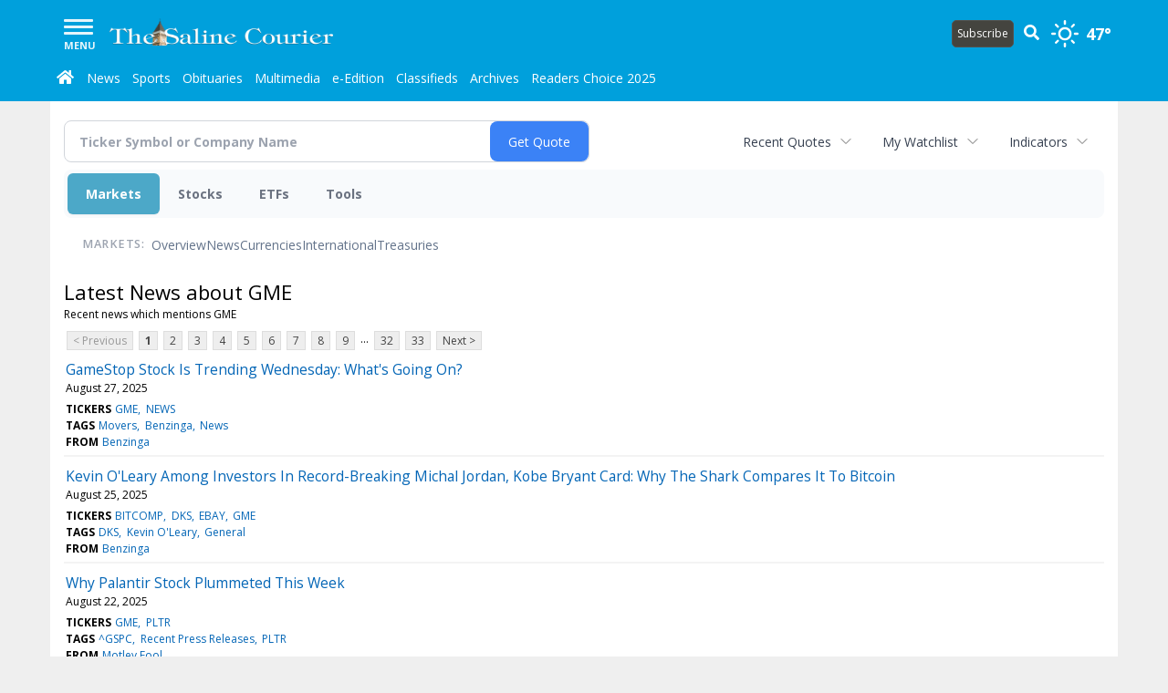

--- FILE ---
content_type: text/html; charset=UTF-8
request_url: http://business.bentoncourier.com/bentoncourier/news/category?Category=GME
body_size: 148719
content:
<!doctype html>



  
  
  
  

        <html lang="en">
        <head><base href="https://bentoncourier.com" />
<link href="https://www.google.com" rel="preconnect" />
<link href="https://www.gstatic.com" rel="preconnect" crossorigin="anonymous" />
<meta name="tncms-access-version" content="" />
<meta name="keywords" content="community, user, forum" />

<meta name="author" content="The Saline Courier" />
<meta name="viewport" content="width=device-width, initial-scale=1.0, maximum-scale=1, user-scalable=0, shrink-to-fit=no" />
<meta name="apple-mobile-web-app-capable" content="yes" />
<meta name="apple-mobile-web-app-status-bar-style" content="black-translucent" />
<meta name="old_googlebot" content="noarchive" />
<meta name="old_robots" content="noindex, nofollow" />
<meta property="og:type" content="website" />
<meta property="og:url" content="https://www.bentoncourier.com/users/login/" />
<meta property="og:title" content="User" />
<meta property="og:site_name" content="The Saline Courier" />
<meta property="og:section" content="Home" />
<link rel="stylesheet preload" as="style" href="https://bloximages.newyork1.vip.townnews.com/bentoncourier.com/shared-content/art/tncms/templates/libraries/flex/components/bootstrap/resources/styles/bootstrap.min.87df60d54091cf1e8f8173c2e568260c.css"/>
<link rel="stylesheet preload" as="style" href="https://bloximages.newyork1.vip.townnews.com/bentoncourier.com/shared-content/art/tncms/templates/libraries/flex/components/template/resources/styles/layout.5efa00a146835b5b9c033d7039fbe8c5.css"/>
<link rel="stylesheet preload" as="style" href="https://bloximages.newyork1.vip.townnews.com/bentoncourier.com/shared-content/art/tncms/templates/libraries/flex/components/themes/resources/styles/theme-basic.7fe92e6efd905ab9f8cd307568b298f3.css"/>
<link rel="stylesheet" href="https://fonts.googleapis.com/css?family=Droid+Serif:300,400,600,700|Open+Sans:400,700,600&amp;display=swap"/>
<link rel="stylesheet" href="https://bloximages.newyork1.vip.townnews.com/bentoncourier.com/shared-content/art/tncms/templates/libraries/flex/components/user/resources/styles/user.6e5369273889245b9f9628dec1b64228.css"/>
<style>/*<![CDATA[*/ .grecaptcha-badge { visibility: hidden; } #user-controls-766173 .user-controls .dropdown-menu > li > a { padding: 5px 20px; } #user-controls-766173 .tn-user-screenname, #user-controls-766173 .large-user-controls .user-welcome { padding: 0 5px; max-width: 75px; text-overflow: ellipsis; white-space: nowrap; overflow: hidden; } #user-controls-766173 .large-user-controls .user-welcome { padding:0; max-width: 100%; font-weight: bold; } #user-controls-766173 .dropdown-signup { font-size: 12px; } #user-controls-766173 .large-user-controls .tn-user-screenname { padding: 0; } #user-controls-766173 .large-user-avatar { margin-right: 10px; } #user-controls-766173 .large-user-controls { font-size: 12px; } #user-controls-766173 .logout-btn { cursor: pointer; } #user-controls-766173 .login-btn { color: #fff!important; } #block-766169 .search-spinner { position: absolute; } #block-766169 .input-group-btn:last-child > .btn, .input-group-btn:last-child > .btn-group { margin-left: 0; } #site-search-766169-dropdown .dropdown-menu { padding: 15px; width: 400px; font-weight: normal; } @media screen and (max-width: 991px) { #site-search-766169-dropdown .dropdown-toggle { display: none; } #main-navigation .navbar-left { clear: both; } #site-search-766169-dropdown .pull-right { float: none!important; } #site-search-766169-dropdown .dropdown-menu { display: block; position: static; float: none; width: auto; margin-top: 0; background-color: transparent; border: 0; box-shadow: none; border-radius: 0; border-bottom: 1px solid rgba(0,0,0,0.1); } } #tncms-block-766165 .tnt-prop-img { max-width: 1000px; } #user-controls-766172 .user-controls .dropdown-menu > li > a { padding: 5px 20px; } #user-controls-766172 .tn-user-screenname, #user-controls-766172 .large-user-controls .user-welcome { padding: 0 5px; max-width: 75px; text-overflow: ellipsis; white-space: nowrap; overflow: hidden; } #user-controls-766172 .large-user-controls .user-welcome { padding:0; max-width: 100%; font-weight: bold; } #user-controls-766172 .dropdown-signup { font-size: 12px; } #user-controls-766172 .large-user-controls .tn-user-screenname { padding: 0; } #user-controls-766172 .large-user-avatar { margin-right: 10px; } #user-controls-766172 .large-user-controls { font-size: 12px; } #user-controls-766172 .logout-btn { cursor: pointer; } #user-controls-766172 .login-btn { color: #fff!important; } #weather-766174 .list-unstyled { margin: 0; } #weather-766174 span { display: block; } #weather-766174 .forecast-link a { padding: 8px; margin-top: -10px; } #weather-766174 .icon { position: relative; } #weather-766174 .icon .tnt-svg { position: relative; font-size: 30px; margin-bottom: -6px; margin-right: 8px; margin-top: -8px; } #weather-766174 .temp { font-size: 18px; font-weight: bold; } #weather-766174 .cond { opacity: 0.7; } #weather-766174 .current-conditions { float: left; height: 24px; } #weather-766174 .dropdown-toggle { color: #fff; display: block; } #weather-766174 .city-title { padding-top: 5px; } #weather-766174 .weather-expanded { padding: 0 15px; width: 300px; font-weight: normal; } #weather-766174 .weather-expanded h5 { border-top: 1px solid rgba(0,0,0,.05); padding-top: 10px; } #weather-766174 .weather-expanded small { opacity: 0.5; } #weather-766174 .zip-update-form { width: 140px; margin-top: -54px; background-color: #eee; padding: 5px; position: absolute; display: none; right: 0; } #weather-766174 .zip-update { width: 75px; } #weather-766174 .zip-update-link { color: #999; font-size: 18px; text-decoration: none; } #weather-766174 .zip-update-link:hover { color: #777; } #block-766168 .search-spinner { position: absolute; } #block-766168 .input-group-btn:last-child > .btn, .input-group-btn:last-child > .btn-group { margin-left: 0; } #site-search-766168-dropdown .dropdown-menu { padding: 15px; width: 400px; font-weight: normal; } @media screen and (max-width: 991px) { #site-search-766168-dropdown .dropdown-toggle { display: none; } #main-navigation .navbar-left { clear: both; } #site-search-766168-dropdown .pull-right { float: none!important; } #site-search-766168-dropdown .dropdown-menu { display: block; position: static; float: none; width: auto; margin-top: 0; background-color: transparent; border: 0; box-shadow: none; border-radius: 0; border-bottom: 1px solid rgba(0,0,0,0.1); } } #tncms-block-766166 .tnt-prop-img { max-width: 1000px; } #site-logo-766166 { color: #666; } .follow-links-766171 li { margin-right: 1px; padding: 0; } .follow-links-766171 li a, .follow-links-766171 li a:focus, .follow-links-766171 li a:active { ; height: 36px; width: 36px; font-size: 26px; color: #fff!important; border-radius: 20px; padding:0; box-shadow: none; } .follow-links-766171 li a:hover { text-decoration: none; } .follow-links-766171 li a.fb,.follow-links-766171 li a.fb:hover { color: #fff; background-color: #3A59A5; } .follow-links-766171 li a.tw,.follow-links-766171 li a.tw:hover { color: #fff; background-color: #000; } /*]]>*/</style>
<script type="text/javascript">/*<![CDATA[*/ (function(){var tnsrc=window.location.hash.match(/[&#]tncms-source=([^&]+)/);var dl = window.dataLayer = window.dataLayer || [];dl.push({"townnews":{"product":{"software":"BLOX","version":"1.90.4"},"crm":{"group_id":370}},"tncms":{"google":{"ga4":"G-VNMX1ZVCYX","ua":"UA-5261583-24"},"template":{"version":"3.155.0"},"page":{"grid":null,"style":"default","path":"\/users","app":"user","theme":"flex","skin":"flex-user","http_status":200},"system":{"render_time":224},"client":{"is_bot":"no","is_gdpr":"no"}}});if (tnsrc && tnsrc[1]) {dl.push({'tncms.campaign.internal_source': tnsrc[1]});}window.addEventListener("DOMContentLoaded", function(oEvent) {var oTest = document.createElement('div');oTest.innerHTML = '&nbsp;';oTest.className = 'adsbox';document.body.appendChild(oTest);var nTimeoutID = window.setTimeout(function() {if (oTest.offsetHeight === 0) {dl.push({'event': 'tncms.ad.blocked'});}document.body.removeChild(oTest);window.clearTimeout(nTimeoutID);}, 100);});var nWidth=Math.max(document.documentElement.clientWidth, window.innerWidth || 0),aBPs=[[300,"Extra small: Most smartphones."],[768,"Small: Tablet devices."],[992,"Medium: Laptops & landscape tablets."],[1200,"Large: Desktop computers."]],i,c,aThisBP,aBP;for(i=0,c=aBPs.length;i<c;i++){aThisBP=aBPs[i];if(aBP===undefined||aThisBP[0]<=nWidth){aBP=aThisBP;}}if(aBP!==undefined){dl.push({'tncms.client.breakpoint':aBP[1]});}(function(w,d,s,l,i){w[l]=w[l]||[];w[l].push({'gtm.start':new Date().getTime(),event:'gtm.js'});var f=d.getElementsByTagName(s)[0],j=d.createElement(s),dl=l!='dataLayer'?'&l='+l:'';j.async=true;j.src='https://www.googletagmanager.com/gtm.js?id='+i+dl;f.parentNode.insertBefore(j,f);})(window,document,'script','dataLayer','GTM-PDQV3N');})(); /*]]>*/</script>
<script src="https://www.google.com/recaptcha/enterprise.js?render=6LdF3BEhAAAAAEQUmLciJe0QwaHESwQFc2vwCWqh"></script>
<script type="module" src="/shared-content/art/tncms/api/csrf.js"></script>
<script type="module" async="async" src="/shared-content/art/tncms/api/access.bc44532080f114b4be74.js"></script>
<script src="https://bloximages.newyork1.vip.townnews.com/bentoncourier.com/shared-content/art/tncms/templates/libraries/flex/components/jquery/resources/scripts/jquery.min.d6d18fcf88750a16d256e72626e676a6.js"></script>
<script src="/shared-content/art/tncms/user/user.js"></script>
<script src="https://bloximages.newyork1.vip.townnews.com/bentoncourier.com/shared-content/art/tncms/templates/libraries/flex/components/bootstrap/resources/scripts/bootstrap.min.d457560d3dfbf1d56a225eb99d7b0702.js"></script>
<script src="https://bloximages.newyork1.vip.townnews.com/bentoncourier.com/shared-content/art/tncms/templates/libraries/flex/components/plugins/resources/scripts/common.08a61544f369cc43bf02e71b2d10d49f.js"></script>
<script src="https://bloximages.newyork1.vip.townnews.com/bentoncourier.com/shared-content/art/tncms/templates/libraries/flex/components/template/resources/scripts/tnt.c7cd232a9076c196b2102839f349c060.js"></script>
<script src="https://bloximages.newyork1.vip.townnews.com/bentoncourier.com/shared-content/art/tncms/templates/libraries/flex/components/template/resources/scripts/application.0758030105fdd3a70dff03f4da4530e2.js"></script>
<script version="10000" src="https://app.termly.io/resource-blocker/5e929096-cdc9-4182-8091-637f1a9bf048?autoBlock=on"></script>
<script async="async" src="https://bloximages.newyork1.vip.townnews.com/bentoncourier.com/shared-content/art/tncms/templates/libraries/flex/components/block/resources/scripts/user-controls.578df3df79d812af55ab13bae47f9857.js"></script>
<script src="https://bloximages.newyork1.vip.townnews.com/bentoncourier.com/shared-content/art/tncms/templates/libraries/flex/components/template/resources/scripts/tnt.navigation.accessibility.7a9170240d21440159b9bd59db72933b.js"></script>
<script async="async" src="https://bloximages.newyork1.vip.townnews.com/bentoncourier.com/shared-content/art/tncms/templates/libraries/flex/components/ads/resources/scripts/vendor.taboola.0f7d1c50406b868f466f9143671a50f4.js"></script>
<script src="https://bloximages.newyork1.vip.townnews.com/bentoncourier.com/shared-content/art/tncms/templates/libraries/flex/components/ads/resources/scripts/tnt.ads.adverts.66a3812a7b5c12fde8cd998fd691ad7d.js"></script>
<script src="/shared-content/art/tncms/tracking.js"></script>

            
            <title>User | bentoncourier.com - Latest news about GME - Stock Market</title>  
<!-- code here -->  

            
    <style>body { background-color: #efefef; color: #333333; }a, a:hover, .pagination>li>a, .pagination>li>a:hover, .btn-link, .dropdown-menu>li>a, blockquote, blockquote p, .asset .asset-body blockquote p { color: #222; } #main-body-container .container, #main-body-container .container_fluid, .well-main { background-color: #ffffff; } .tnt-content-width-container > * { max-width: 1140px; margin-left: auto; margin-right: auto; } #site-navbar-container, #main-navigation { background-color: #00a0dc; } .fixed-nav #main-navigation { background-color: #00a0dc !important; } #site-top-nav-container, #site-top-nav { background-color: #00a0dc; } #site-footer-container, #site-footer { background-color: #00a0dc; color: #fff; } .navbar-default .navbar-nav>li>a, .navbar-default .navbar-nav>li>a:hover, .navbar-default .navbar-nav>li>a:focus, .navbar-default .navbar-nav>.open>a, .navbar-default .navbar-nav>.open>a:hover, .navbar-default .navbar-nav>.open>a:focus, .navbar-default .navbar-nav>li>button.nav-link, .navbar-default .navbar-nav>li>button.nav-link:hover, .navbar-default .navbar-nav>li>button.nav-link:focus, .navbar-default .navbar-nav>.open>button.nav-link, .navbar-default .navbar-nav>.open>button.nav-link:hover, .navbar-default .navbar-nav>.open>button.nav-link:focus{ color: #fff; } .navbar-toggle .icon-bar { background-color: #fff !important; } .navbar-toggle .sr-only-show { color: #fff !important; } #site-top-nav .list-inline>li>a { color: #fff; } .asset .asset-body p, .asset #asset-content p { color: #444; } #site-header-container { background-color: #ffffff; }/* full span block region */ #main-top-container.container-fullscreen-region.container-fluid { padding-left: 0px !important; padding-right: 0px !important; }/* full span block region */ #main-bottom-container.container-fullscreen-region.container-fluid { padding-left: 0px !important; padding-right: 0px !important; }@media (max-width: 991px){ .navbar-default .navbar-nav .open .dropdown-menu>li>a, .navbar-default .navbar-nav .open .dropdown-menu>li>a:hover, .navbar-default .navbar-nav .open .dropdown-menu>li>a:focus { color: #fff; } }#site-top-nav .list-inline>li>a.btn:not(.btn-link) { color: #fff; }#site-copyright a, #site-footer a { color: #fff; }.search-redesign .top-breakout > .row { max-width: 1200px; }.nav-tabs>li.active>a, .nav-tabs>li.active>a:hover, .nav-tabs>li.active>a:focus { border-top-color: #00a0dc; }#site-header-container{ border-bottom: 3px solid #00a0dc; }#site-footer-container{ border-top: 3px solid #00a0dc; } .tnt-bg-accent { background-color: #00a0dc; } a .tnt-caret-down { color: #00a0dc; } .block-title .block-title-inner { border-color: #00a0dc; } a.thumbnail:hover, a.thumbnail:focus, a.thumbnail.active { border-color: #00a0dc; } .form-control:focus { border-bottom-color: #00a0dc; } /* CSS has moved to Site templates/Global skins/flexsystem/resources/site.css.inc.utl */ </style> <!-- site.css.inc.utl has been included. --> <!-- NOTE: anything in an include file, outside of UTL tags , will be output on the page --> <style> body {font-family:'Open Sans', sans-serif} #site-header {border-bottom: none;} #topbar-col-one {width: 70%;} #topbar-col-two {width: 30%;} #site-header .row {display: flex;align-items: center;width:100%;} #site-header .search-form-container {margin-bottom: 0;} .header-social {margin-top:10px} #masthead-col-one {width: 50%;} #masthead-col-two {width: 25%;} #masthead-col-three {width: 25%;} #main-navigation .navbar-brand img.img-responsive{height:35px !important;width:245px !important} #main-navigation .navbar-brand{width:245px;padding-left:0;padding-right:0;margin-top:5px;margin-right:10px} .sub-button{margin-top:10px;border-radius:5px;font-weight: normal;padding:5px;margin-right:5px} #navbar-collapse{margin-top:12px} .navbar-header .hamburger-desktop{margin-top:12px !important} @media (max-width: 480px) {.navbar-brand img {margin-top: -3px;max-height: 25px;}#main-navigation .navbar-brand{margin-top:0px !important}} #main-navigation {} .offcanvas-drawer-left {background:#009cd8 !important} .offcanvas-drawer-left a{color:rgba(255,255,255,1) !important} #site-navbar-container.affix {box-shadow: rgba(0, 0, 0, 0.25) 0px 10px 6px -6px;border-bottom:0px solid rgba(255,255,255,.5)} .navbar-default .navbar-nav > li > a {padding-left:6px;padding-right:7px;font-weight:normal} .navbar-default .navbar-nav > li > a:hover,.navbar-default .navbar-nav > li > a:focus,#site-top-nav-container .nav > li > a:hover,#site-top-nav-container .nav > li > a:focus{background-color: #fff;color:#000;} .navbar-default .navbar-nav > .open > a,.navbar-default .navbar-nav > .open > a:hover,.navbar-default .navbar-nav > .open > a:focus{background-color: #fff !important;color: #000 !important;} #main-navigation .dropdown-menu {background-color: #fff;} #main-navigation .dropdown-menu > li > a:hover, #main-navigation .dropdown-menu > li > a:focus {background-color: #00a0dc;color: #fff;text-decoration: none;} #main-navigation .dropdown-menu ul#main-nav_menu-child-child > li, #main-navigation .dropdown-menu ul#main-nav_menu-child-child > li > a {background-color: #fff;color:##000;padding-left:4px} #main-navigation .dropdown-menu ul#main-nav_menu-child-child > li > a {color: #333} #main-navigation .dropdown-menu ul#main-nav_menu-child-child > li:hover, #main-navigation .dropdown-menu ul#main-nav_menu-child-child > li:hover a {background-color: #0077e2;} #main-navigation .dropdown-menu ul#main-nav_menu-child-child > li:hover > a {color: #fff;} .navbar-default .dropdown-menu {background-color: #fff;border: 0px solid #CCC;padding-top:0;padding-bottom:0;margin-left:0 !important} .navbar-default .dropdown-menu > li > a{color:#000 !important;line-height:23px;font-size:14px; font-weight:normal;padding-left:7px} .navbar-default .dropdown-menu > li > a:hover, .dropdown-menu > li > a:focus {background-color: #0077e2;color: #fff !important;} .weather-current a:hover *{color:#000} @media (min-width: 992px) and (max-width: 1200px){.navbar-default .navbar-nav > li > a {font-weight: normal;padding-left:3px;padding-right:3px;font-size:12px} .navbar-default .dropdown-menu > li > a{font-size:12px; font-weight:normal;padding-left:3px} #main-navigation .navbar-brand img.img-responsive{height:29px !important;width:195px !important} #main-navigation .navbar-brand{width:195px;padding-left:0;padding-right:0;margin-top:0px} #navbar-collapse{margin-top:4px} .navbar-header .hamburger-desktop{margin-top:3px !important} } #main-navigation .navbar-left .dropdown-menu {padding-top:0;padding-bottom:0} @media (max-width: 480px) {#main-navigation .navbar-brand{margin-top:0px !important}} @media (min-width: 480px) and (max-width: 991px){#main-navigation .navbar-brand{margin-top:0px !important}} #site-copyright small, #site-copyright small a {color: #fff;} #site-footer .block-title {border-bottom:1px solid rgba(255,255,255,.15)} #site-footer .block-title .block-title-inner {border: 0} #site-footer .block-title .block-title-inner *{color:#fff !important} #block-1048579 button { border: 1px solid #cccccc; } /*.btn-primary {background-color: #ec971f;border-color: #d0851b;color: #fff;} .btn-primary:hover, .btn-primary:focus, .btn-primary:active, .btn-primary.active, .open > .dropdown-toggle.btn-primary {background-color: #d0851b;border-color: #ec971f;color: #fff;}*/ .btn-primary {background-color: #44443f;border-color: #55514d;color: #fff;} .btn-primary:hover, .btn-primary:focus, .btn-primary:active, .btn-primary.active, .open > .dropdown-toggle.btn-primary {background-color: #55514d;border-color: #44443f;color: #fff;} .list-group-item.active, .list-group-item.active:hover, .list-group-item.active:focus {background-color: #88100f;border-color: #88100f;color: #fff;} .card-grid-increase-max-height .card .card-image .photo.layout-vertical img {max-height: 800px;} .card-grid-remove-headline .card-headline {display: none;} .card .card-image .photo.layout-vertical {background-color: #fff;} .custom-card-grid-spacing {margin-top: -20px;} #main-page-container .custom-card-grid-spacing .block {margin-bottom: 20px;} .card .card-label-section a {color: #666;} #blox-ad-position-page-curl1 {margin-bottom: 0;} .highlight-black {background: #000 none repeat scroll 0 0;padding-left: 20px;padding-right: 20px;} .highlight-black .block-title .block-title-inner {border-color: #fff;padding: 10px 20px 10px 0;} .highlight-black .block-title {border-bottom: 1px solid #3b3b3b;} .highlight-black .list-inline.block-links.pos-top a {color: #fff;} .highlight-black .block-title.light > .block-title-inner > * > small, .highlight-black .block-title.light > .block-title-inner > * > a {color: #fff;} .highlight-black .block-title.light > .block-title-inner > * {color: #fff;} .sidebar-buttons img{margin:0 auto 15px !important;display: block} .block-title *{color:#000 !important} .title-no-margin section{margin-bottom:0 !important} .block-title .block-title-inner *{font-family: 'Droid Serif', serif} .tnt-headline {font-family: 'Droid Serif',serif} .print-box .block-title{margin-bottom:0;border:0} .print-box .block-title-inner {border:0;width: 100%} .print-box .block-title-inner *{font:normal 16px 'Open Sans',sans-serif;color:#fff !important} .print-box button{float: right} .print-box{margin-top:-20px} .photo-carousel .item .photo-container{background:#fff !important} .block figure.photo{background:none !important} /* #tntracking Customized by : wcline Date : 5/22/19 CRM : Description : Below targets online subscripton block /site/forms/subscripton_services and alters the columns */ .hide-duration th:nth-child(3) { display: none; } .hide-duration td.service-rate-cell-duration { display: none; } /* end tracking wcline */ /* Adowl */ div.adowl-packages > div > div.package-description.panel-body{font-family: 'Open Sans', sans-serif !important;font-face:'Open Sans', sans-serif !important;} </style>
    
        <link rel="shortcut icon" type="image/x-icon" href="https://www.bentoncourier.com/content/tncms/site/icon.ico" />
    
        <link rel="dns-prefetch preconnect" href="//www.google.com">
    
        <link rel="dns-prefetch preconnect" href="//adservice.google.com">
    
        <link rel="dns-prefetch preconnect" href="//securepubads.g.doubleclick.net">
    
        <link rel="dns-prefetch preconnect" href="//stats.g.doubleclick.net">
    
        <link rel="dns-prefetch preconnect" href="//tpc.googlesyndication.com">
    
        <link rel="dns-prefetch preconnect" href="//pagead2.googlesyndication.com">
    
        <link rel="dns-prefetch preconnect" href="//tagan.adlightning.com">
    
        <link rel="dns-prefetch preconnect" href="//cdn.taboola.com">
    
        <link rel="dns-prefetch preconnect" href="//www.googletagmanager.com">
    
        <link rel="dns-prefetch preconnect" href="//www.google-analytics.com">
    
        <link rel="dns-prefetch preconnect" href="//bcp.crwdcntrl.net">
    
        <link rel="dns-prefetch preconnect" href="//tags.crwdcntrl.net">
    <link rel="alternate" type="application/rss+xml" title="User | bentoncourier.com" href="http://www.bentoncourier.com/announcements/search/?f=rss&amp;t=article&amp;c=users&amp;l=50&amp;s=start_time&amp;sd=desc" />
    <link rel="old_canonical" href="https://www.bentoncourier.com/users/login/" />
    
            <script defer src="https://bloximages.newyork1.vip.townnews.com/bentoncourier.com/shared-content/art/tncms/templates/libraries/flex/components/plugins/resources/scripts/fontawesome.2d2bffd5ae1ad5a87314065b9bf6fb87.js"></script>
            
<!--NATIVO SCRIPT(all pages) - added 04/16/2019-->
<script type="text/javascript" src="//s.ntv.io/serve/load.js" async></script>
 
<!--NATIVO SCRIPT(only landing page)-->

<!--/NATIVO SCRIPTS-->



        
<meta name="description" content="Latest news about GME">
<meta name="robots" content="max-image-preview:large"><link rel="preconnect" href="https://fonts.googleapis.com">
<meta name="twitter:card" content="summary_large_image">
<meta name="twitter:title" content="Latest news about GME - Stock Market">
<meta name="twitter:description" content="Latest news about GME">
<meta name="twitter:image" content=""></head>
        <body class="fixed-scroll-nav app-user grid-  section-users" data-path="/users" >
	<script type='text/javascript' src='/shared-content/art/stats/common/tracker.js'></script>
	<script type='text/javascript'>
	<!--
	if (typeof(TNStats_Tracker) !== 'undefined' && typeof(TNTracker) === 'undefined') { TNTracker = new TNStats_Tracker('www.bentoncourier.com'); TNTracker.trackPageView(); }
	// -->
	</script>
	<noscript><iframe src="https://www.googletagmanager.com/ns.html?id=GTM-PDQV3N&amp;townnews.product.software=BLOX&amp;townnews.product.version=1.90.4&amp;townnews.crm.group_id=370&amp;tncms.google.ga4=G-VNMX1ZVCYX&amp;tncms.google.ua=UA-5261583-24&amp;tncms.template.version=3.155.0&amp;tncms.page.style=default&amp;tncms.page.path=%2Fusers&amp;tncms.page.app=user&amp;tncms.page.theme=flex&amp;tncms.page.skin=flex-user&amp;tncms.page.http_status=200&amp;tncms.system.render_time=224&amp;tncms.client.is_bot=no&amp;tncms.client.is_gdpr=no&amp;tncms.client.noscript=yes" height="0" width="0" style="display:none;visibility:hidden"></iframe></noscript>
        <a href="#main-page-container" class="sr-only" onclick="document.getElementById('main-page-container').scrollIntoView(); return false">Skip to main content</a>
        
        
        
        <script>
            $(function(){
                var bloxServiceIDs = [];
                var bloxUserServiceIds = [];
                var dataLayer = window.dataLayer || [];

                
                bloxServiceIDs.push();
                

                if (__tnt.user.services){
                    var bloxUserServiceIDs = __tnt.user.services.replace('%2C',',').split(',');
                }

                // GTM tncms.subscription.paid_access_service_ids
                if(bloxServiceIDs){
                    dataLayer.push({'tncms':{'subscription':{'access_service_ids':bloxServiceIDs.toString()}}});
                }

                // GTM tncms.subscrption.user_service_ids
                if(bloxUserServiceIDs){
                    dataLayer.push({'tncms':{'subscription':{'user_service_ids':bloxUserServiceIDs.toString()}}});
                }
            });
        </script>
        
        <div id="site-container">
    
        
            <aside class="hidden-print offcanvas-drawer offcanvas-drawer-left" aria-label="Left Main Menu" aria-expanded="false" tabindex="-1" >
                <div id="tncms-region-mobile-nav-top-left-region" class="tncms-region "><div id="tncms-block-766173" class="tncms-block hidden-md hidden-lg"><div id="user-controls-766173" class="user-controls show-onload clearfix default"><div class="large-user-avatar pull-left">
            <div class="tn-user-avatar pull-left"><!-- user avatar --></div>
        </div>
        <div class="large-user-controls pull-left">
            <div class="user-welcome">Welcome, <span class="tn-user-screenname">Guest</span></div><div class="not-logged-in">
        <ul class="list-inline"><li>
                    <a href="https://www.bentoncourier.com/users/signup/?referer_url=/" class=" user-control-link" rel="nofollow">
                        Sign Up
                    </a>
                </li><li>
                    <a href="https://www.bentoncourier.com/users/login/?referer_url=/" class=" user-control-link" rel="nofollow">
                        Log In
                    </a></li>
        </ul>
    </div>

    <div class="logged-in">
        
            <div class="hide show-offcanvas">
                <ul class="list-inline">
                    <li><a href="https://www.bentoncourier.com/users/admin/" rel="nofollow">Dashboard</a></li>
                    <li><a class="logout-btn" onclick="document.getElementById('user-logout-form-766173').submit(); return false;" rel="nofollow"> Logout</a></li>
                </ul>
            </div>
        
        
        <ul class="hide-offcanvas list-inline">
            <li class="dropdown pull-right">
                
                <a class="dropdown-toggle  user-dropdown" data-toggle="dropdown" data-hover="dropdown" data-hover-delay="250"><span class="user-control-link">My Account</span>
                    <b class="caret user-control-link"></b>
                </a>
                <ul class="dropdown-menu dropdown-menu-right" role="menu">
                    <li role="presentation" class="dropdown-header">My Account</li>
                    <li role="menuitem"><a href="https://www.bentoncourier.com/users/admin/" rel="nofollow"><i class="fas tnt-tachometer-alt tnt-fw"></i> Dashboard</a></li>
                    <li role="menuitem"><a class="tn-user-profile-url" href="" data-app="https://www.bentoncourier.com/users/"><i class="fas tnt-user tnt-fw"></i> Profile</a></li>
                    <li role="menuitem"><a href="https://www.bentoncourier.com/users/admin/list/" rel="nofollow"><i class="fas tnt-bookmark tnt-fw"></i> Saved items</a></li>
                    <li role="separator" class="divider"></li>
                    <li role="menuitem">
                        <a class="logout-btn" onclick="document.getElementById('user-logout-form-766173').submit(); return false;" rel="nofollow">
                        <i class="fas tnt-sign-out-alt tnt-fw"></i> Logout
                        </a>
                    </li>
                </ul>
            </li>
        </ul>
    </div>
</div>

    </div>

<form method="post" action="https://www.bentoncourier.com/users/logout/" id="user-logout-form-766173"><input type="hidden" name="referer_url" value="https://www.bentoncourier.com/users/admin/"><input type="submit" name="logout" value="Logout" class="hide">
</form></div><div id="tncms-block-766169" class="tncms-block hidden-md hidden-lg"><ul id="site-search-766169-dropdown" class="hidden-print nav navbar-nav navbar-right ">
        <li class="search-form-dropdown dropdown">
            <a  onclick="javascript:void(0); return false;"  class="dropdown-toggle" data-hover="dropdown" data-hover-delay="250" data-toggle="dropdown" aria-label="Search">
                <span class="fas tnt-search"></span>
            </a>
            <ul class="dropdown-menu">
                <li><form id="site-search-766169" aria-label="Site search" action="/search/" method="GET" >
    <input type="hidden" name="l" value="25">
    
        
        <input type="hidden" name="sort" value="relevance">
    
    
    
    
    <input type="hidden" name="f" value="html">
    
        
        <input type="hidden" name="t" value="article,video,youtube,collection">
    
    <input type="hidden" name="app" value="editorial">
    <input type="hidden" name="nsa" value="eedition">
    <div id="site-search-form-766169" class="site-search-form input-group default normal ">
        <label for="site-search-766169-term" class="sr-only">Site search</label>
        <input id="site-search-766169-term" name="q" title="Site search" type="text" placeholder="Search..." class="form-control" autocomplete="off">
        <input type="submit" class="hide" value="Search">
        <span class="input-group-btn">
            <button id="site-search-766169-btn" class="btn btn-primary" aria-label="Submit Site Search" type="submit">
                
	                <span class="hidden-xl hidden-lg hidden-md fas tnt-search"></span>
	            
                <span id="site-search-button-766169" class="hidden-xs hidden-sm ">Search</span>
            </button>
        </span>
    </div>
    <div class="clearfix"></div>
</form></ul>
        </li>
    </ul>
</div><div id="tncms-block-772527" class="tncms-block"><a href="/site/forms/subscription_services/" class="btn btn-md btn-primary" style="margin:0 auto;width:100%">Subscribe</a></div></div>
                <div id="tncms-region-nav-mobile-nav-left" class="tncms-region-nav"><div id="mobile-nav-left_menu" class="panel-group nav navbar-nav" role="tablist" aria-hidden="true"><div class="panel panel-default">
                    <div class="panel-heading" role="tab">
                        <div class="panel-title"><span tabindex="-1" aria-hidden="true" data-toggle="collapse" class="expand-children collapsed pull-right" aria-expanded="false" aria-controls="mobile-nav-left_menu-child-1" data-target="#mobile-nav-left_menu-child-1">
                                    <i class="fas tnt-chevron-down"></i>
                                </span><a tabindex="-1" aria-hidden="true" href="/"  class="nav-link tnt-section-home ">Home</a>
                        </div>
                    </div><ul id="mobile-nav-left_menu-child-1" class="collapse nav navbar-nav"><li>
                                    <a tabindex="-1" aria-hidden="true" href="/site/contact.html"  class="nav-link tnt-section-contact-us">Contact Us</a>
                                </li><li>
                                    <a tabindex="-1" aria-hidden="true" href="/site/privacy.html"  class="nav-link tnt-section-privacy-policyterms-of-use">Privacy Policy/Terms of Use</a>
                                </li><li>
                                    <a tabindex="-1" aria-hidden="true" href="/site/delivery.html"  class="nav-link tnt-section-home-delivery">Home Delivery</a>
                                </li><li>
                                    <a tabindex="-1" aria-hidden="true" href="/site/forms/subscription_services"  class="nav-link tnt-section-subscription-services">Subscription Services</a>
                                </li><li>
                                    <a tabindex="-1" aria-hidden="true" href="https://www.bentoncourier.com/site/forms/announcements/"  target="_blank" rel="noopener" class="nav-link tnt-section-submission-forms">Submission Forms</a>
                                </li><li>
                                    <a tabindex="-1" aria-hidden="true" href="/place_an_ad/"  class="nav-link tnt-section-place-an-ad">Place an Ad</a>
                                </li><li>
                                    <a tabindex="-1" aria-hidden="true" href="https://new.evvnt.com/?with_navbar&amp;force_snap_sell&amp;partner=BENTONCOURIER&amp;publisher_url:bentoncourier.com#/quick"  target="_blank" rel="noopener" class="nav-link tnt-section-promote-your-event">Promote Your Event</a>
                                </li><li>
                                    <a tabindex="-1" aria-hidden="true" href="/weather/"  class="nav-link tnt-section-local-weather">Local Weather</a>
                                </li></ul></div><div class="panel panel-default">
                    <div class="panel-heading" role="tab">
                        <div class="panel-title"><span tabindex="-1" aria-hidden="true" data-toggle="collapse" class="expand-children collapsed pull-right" aria-expanded="false" aria-controls="mobile-nav-left_menu-child-2" data-target="#mobile-nav-left_menu-child-2">
                                    <i class="fas tnt-chevron-down"></i>
                                </span><a tabindex="-1" aria-hidden="true" href="/news/"  class="nav-link tnt-section-news ">News</a>
                        </div>
                    </div><ul id="mobile-nav-left_menu-child-2" class="collapse nav navbar-nav"><li>
                                    <a tabindex="-1" aria-hidden="true" href="/news/local"  class="nav-link tnt-section-local-news">Local News</a>
                                </li></ul></div><div class="panel panel-default">
                    <div class="panel-heading" role="tab">
                        <div class="panel-title"><a tabindex="-1" aria-hidden="true" href="/sports/"  class="nav-link tnt-section-sports ">Sports</a>
                        </div>
                    </div></div><div class="panel panel-default">
                    <div class="panel-heading" role="tab">
                        <div class="panel-title"><a tabindex="-1" aria-hidden="true" href="http://www.legacy.com/obituaries/bentoncourier/"  target="_blank" rel="noopener" class="nav-link tnt-section-obituaries ">Obituaries</a>
                        </div>
                    </div></div><div class="panel panel-default">
                    <div class="panel-heading" role="tab">
                        <div class="panel-title"><span tabindex="-1" aria-hidden="true" data-toggle="collapse" class="expand-children collapsed pull-right" aria-expanded="false" aria-controls="mobile-nav-left_menu-child-5" data-target="#mobile-nav-left_menu-child-5">
                                    <i class="fas tnt-chevron-down"></i>
                                </span><a tabindex="-1" aria-hidden="true" href="/multimedia/"  class="nav-link tnt-section-multimedia ">Multimedia</a>
                        </div>
                    </div><ul id="mobile-nav-left_menu-child-5" class="collapse nav navbar-nav"><li>
                                    <a tabindex="-1" aria-hidden="true" href="/multimedia/photo_galleries"  class="nav-link tnt-section-photo-galleries">Photo Galleries</a>
                                </li><li>
                                    <a tabindex="-1" aria-hidden="true" href="/multimedia/video_gallery"  class="nav-link tnt-section-videos">Videos</a>
                                </li></ul></div><div class="panel panel-default">
                    <div class="panel-heading" role="tab">
                        <div class="panel-title"><a tabindex="-1" aria-hidden="true" href="http://bentoncourier.pressreader.com/"  target="_blank" rel="noopener" class="nav-link tnt-section-e-edition ">e-Edition</a>
                        </div>
                    </div></div><div class="panel panel-default">
                    <div class="panel-heading" role="tab">
                        <div class="panel-title"><span tabindex="-1" aria-hidden="true" data-toggle="collapse" class="expand-children collapsed pull-right" aria-expanded="false" aria-controls="mobile-nav-left_menu-child-7" data-target="#mobile-nav-left_menu-child-7">
                                    <i class="fas tnt-chevron-down"></i>
                                </span><a tabindex="-1" aria-hidden="true" href="/classifieds/"  class="nav-link tnt-section-classifieds ">Classifieds</a>
                        </div>
                    </div><ul id="mobile-nav-left_menu-child-7" class="collapse nav navbar-nav"><li>
                                    <a tabindex="-1" aria-hidden="true" href="/classifieds/housing/sale"  class="nav-link tnt-section-real-estate">Real Estate</a>
                                </li><li>
                                    <a tabindex="-1" aria-hidden="true" href="/classifieds/housing/rent"  class="nav-link tnt-section-property-for-rent">Property For Rent</a>
                                </li><li>
                                    <a tabindex="-1" aria-hidden="true" href="/classifieds/vehicle"  class="nav-link tnt-section-cars-vehicles">Cars & Vehicles</a>
                                </li><li>
                                    <a tabindex="-1" aria-hidden="true" href="/classifieds/job"  class="nav-link tnt-section-jobs">Jobs</a>
                                </li><li>
                                    <a tabindex="-1" aria-hidden="true" href="/classifieds/sale"  class="nav-link tnt-section-items-for-sale">Items For Sale</a>
                                </li><li>
                                    <a tabindex="-1" aria-hidden="true" href="/classifieds/sale/pet"  class="nav-link tnt-section-pets">Pets</a>
                                </li><li>
                                    <a tabindex="-1" aria-hidden="true" href="/classifieds/sale/sale"  class="nav-link tnt-section-auctions-estate-garage-sales">Auctions, Estate & Garage Sales</a>
                                </li><li>
                                    <a tabindex="-1" aria-hidden="true" href="/classifieds/service"  class="nav-link tnt-section-services">Services</a>
                                </li><li>
                                    <a tabindex="-1" aria-hidden="true" href="/classifieds/community"  class="nav-link tnt-section-community">Community</a>
                                </li><li>
                                    <a tabindex="-1" aria-hidden="true" href="/classifieds/personals"  class="nav-link tnt-section-personals">Personals</a>
                                </li><li>
                                    <a tabindex="-1" aria-hidden="true" href="/place_an_ad/"  class="nav-link tnt-section-place-an-ad">Place An Ad</a>
                                </li></ul></div><div class="panel panel-default">
                    <div class="panel-heading" role="tab">
                        <div class="panel-title"><a tabindex="-1" aria-hidden="true" href="https://bentoncourier.newsbank.com"  target="_blank" rel="noopener" class="nav-link tnt-section-archives ">Archives</a>
                        </div>
                    </div></div><div class="panel panel-default">
                    <div class="panel-heading" role="tab">
                        <div class="panel-title"><a tabindex="-1" aria-hidden="true" href="/readerschoice2025/"  class="nav-link tnt-section-readers-choice-2025 ">Readers Choice 2025</a>
                        </div>
                    </div></div></div></div>
                
                
                <div id="tncms-region-mobile-nav-bottom-left-region" class="tncms-region "></div>
            </aside>
        
        

        <div class="offcanvas-inner">
            <div class="offcanvas-close-btn"></div>
    
    
    
    
    <div id="tncms-region-global-skyline" class="tncms-region "></div>
    

    

    

    
    
        <div id="site-navbar-container" class="hidden-print affix-top">
            
            <nav id="main-navigation" aria-label="Main" class="navbar yamm navbar-default container">
                
                
                <div class="navbar-header">
                    
                    
                        <button type="button" class=" hamburger-desktop fluid-header navbar-toggle pull-left" data-toggle="offcanvas" data-target="left" aria-label="Left Main Menu" aria-expanded="false">
                            <span class="icon-bar"></span>
                            <span class="icon-bar"></span>
                            <span class="icon-bar"></span>
                            <span class="visible-lg visible-md sr-only-show">Menu</span>
                        </button>
                         
                    
                    

                    
                        <div class="navbar-brand pos_left">
                            
                                <div id="tncms-region-main-nav-brand" class="tncms-region "><div id="tncms-block-766165" class="tncms-block"><section id="block-766165" class="block emphasis-h3   " ><div class="block"><a href="/" rel="nofollow"  >
            <img 
                
                src="[data-uri]" 
                data-srcset="https://bloximages.newyork1.vip.townnews.com/bentoncourier.com/content/tncms/custom/image/1ebebc0c-5add-11e9-8b01-5f88759d5645.png?resize=150%2C22 150w, https://bloximages.newyork1.vip.townnews.com/bentoncourier.com/content/tncms/custom/image/1ebebc0c-5add-11e9-8b01-5f88759d5645.png?resize=200%2C29 200w, https://bloximages.newyork1.vip.townnews.com/bentoncourier.com/content/tncms/custom/image/1ebebc0c-5add-11e9-8b01-5f88759d5645.png?resize=225%2C32 225w, https://bloximages.newyork1.vip.townnews.com/bentoncourier.com/content/tncms/custom/image/1ebebc0c-5add-11e9-8b01-5f88759d5645.png?resize=300%2C43 300w, https://bloximages.newyork1.vip.townnews.com/bentoncourier.com/content/tncms/custom/image/1ebebc0c-5add-11e9-8b01-5f88759d5645.png?resize=400%2C58 400w, https://bloximages.newyork1.vip.townnews.com/bentoncourier.com/content/tncms/custom/image/1ebebc0c-5add-11e9-8b01-5f88759d5645.png?resize=540%2C78 540w, https://bloximages.newyork1.vip.townnews.com/bentoncourier.com/content/tncms/custom/image/1ebebc0c-5add-11e9-8b01-5f88759d5645.png?resize=640%2C92 640w, https://bloximages.newyork1.vip.townnews.com/bentoncourier.com/content/tncms/custom/image/1ebebc0c-5add-11e9-8b01-5f88759d5645.png?resize=750%2C108 750w, https://bloximages.newyork1.vip.townnews.com/bentoncourier.com/content/tncms/custom/image/1ebebc0c-5add-11e9-8b01-5f88759d5645.png?resize=990%2C143 990w, https://bloximages.newyork1.vip.townnews.com/bentoncourier.com/content/tncms/custom/image/1ebebc0c-5add-11e9-8b01-5f88759d5645.png 1035w" 
                data-sizes="auto" 
                class=" img-responsive lazyload tnt-prop-img"
                width="1000"
                height="144"
                alt=""
                aria-hidden="true"></a></div></section></div></div>
                            
                        </div>
                    

                    
                </div>

                
                    <div id="navbar-collapse" class="navbar-collapse collapse">
                        
                            <div class="pull-right">
                                <div id="tncms-region-main-nav-right-region" class="tncms-region "><div id="tncms-block-766172" class="tncms-block"><div id="user-controls-766172" class="user-controls show-onload clearfix pull-right"><div class="not-logged-in">
        <ul class="nav navbar-nav navbar-right"><li><a  onclick="javascript:void(0); return false;"  data-toggle="dropdown" data-hover="dropdown" data-hover-delay="250" class="user-control-link" rel="nofollow">
                        <span class="fas tnt-user"></span>
                        <span class="sr-only">Open user controls</span>
                    </a>
                    <ul class="dropdown-menu dropdown-menu-right" role="menu">
                        <li>
                            <div style="width: 300px; padding: 15px">
                                <div class="row padding-bottom">
                                    <div class="col-md-12">
                                        <h4>Log In Using Your Account</h4>
                                        <a role="menuitem" class="btn btn-block btn-primary" href="https://www.bentoncourier.com/users/login/?referer_url=/" rel="nofollow">Log In</a>
                                    </div>
                                </div>
                                <div class="row">
                                    <div class="col-md-12">
                                        <div class="dropdown-signup"><strong>Don't have an account?</strong> <a role="menuitem" href="https://www.bentoncourier.com/users/signup/?referer_url=/" rel="nofollow">Sign Up Today</a></div>
                                    </div>
                                </div>
                            </div>
                        </li>
                    </ul>
                </li>
        </ul>
    </div>

    <div class="logged-in">
        
        
        <ul class="nav navbar-nav navbar-right">
            <li class="dropdown pull-right">
                
                <a class="dropdown-toggle  user-dropdown" data-toggle="dropdown" data-hover="dropdown" data-hover-delay="250"><div class="tn-user-avatar pull-left"><!-- user avatar --></div><b class="caret user-control-link"></b>
                </a>
                <ul class="dropdown-menu dropdown-menu-right" role="menu">
                    <li role="presentation" class="dropdown-header">My Account</li>
                    <li role="menuitem"><a href="https://www.bentoncourier.com/users/admin/" rel="nofollow"><i class="fas tnt-tachometer-alt tnt-fw"></i> Dashboard</a></li>
                    <li role="menuitem"><a class="tn-user-profile-url" href="" data-app="https://www.bentoncourier.com/users/"><i class="fas tnt-user tnt-fw"></i> Profile</a></li>
                    <li role="menuitem"><a href="https://www.bentoncourier.com/users/admin/list/" rel="nofollow"><i class="fas tnt-bookmark tnt-fw"></i> Saved items</a></li>
                    <li role="separator" class="divider"></li>
                    <li role="menuitem">
                        <a class="logout-btn" onclick="document.getElementById('user-logout-form-766172').submit(); return false;" rel="nofollow">
                        <i class="fas tnt-sign-out-alt tnt-fw"></i> Logout
                        </a>
                    </li>
                </ul>
            </li>
        </ul>
    </div>
</div>

<form method="post" action="https://www.bentoncourier.com/users/logout/" id="user-logout-form-766172"><input type="hidden" name="referer_url" value="https://www.bentoncourier.com/users/admin/"><input type="submit" name="logout" value="Logout" class="hide">
</form></div><div id="tncms-block-766174" class="tncms-block"><div id="weather-766174" class="weather-current size-nav pull-right">
    <ul class="nav navbar-nav navbar-right">
        <li class="current-conditions dropdown">
            <a href="/weather/?weather_zip=72018" class="dropdown-toggle" data-toggle="dropdown" data-hover="dropdown" data-hover-delay="250" aria-label="Weather">
                <span class="icon pull-left">
                    
                    <span class="fas tnt-wi-day-sunny"></span>
                </span>
                <span class="pull-left temp-desc nav">
                    <span class="temp">47&deg;</span>
                    
                </span>
                <span class="clearfix"></span>
            </a>
            
                <ul class="dropdown-menu" role="menu">
                    <li role="presentation">
                        <div class="weather-expanded">
                            <form action="/weather/" class="zip-update-form form-inline" method="get">
                                <input type="text" class="zip-update form-control" name="weather_zip" title="Weather Zip Code" value="72018">
                                <input class="btn btn-primary" type="submit" value="GO">
                            </form>

                            <a id="weather_zip_toggle_766174" class="pull-right zip-update-link" aria-label="weather_zip_toggle"><span class="fas tnt-cog"></span></a><h4 class="city-title"><i class="fas tnt-map-marker-alt"></i>
                                
                                    Benton, AR
                                
                                <small>(72018)</small>
                            </h4><h5>Today</h5>
                                <p>Partly cloudy this evening, then becoming foggy and damp after midnight. Areas of freezing fog. Low around 25F. Winds light and variable..
                                </p>
                                <h5>Tonight</h5>
                                <p>Partly cloudy this evening, then becoming foggy and damp after midnight. Areas of freezing fog. Low around 25F. Winds light and variable.</p>
                                <p class="text-center"><small><i class="fas tnt-info-circle"></i> Updated: January 28, 2026 @ 4:34 pm</small></p></div>
                    </li>
                    <li role="separator" class="divider"></li>
                    <li role="menuitem" class="forecast-link text-center">
                        <a href="/weather/?weather_zip=72018"><i class="fas tnt-caret-right"></i> Full Forecast</a>
                    </li>
                </ul>
            
        </li>
    </ul>
</div>
</div><div id="tncms-block-766168" class="tncms-block"><ul id="site-search-766168-dropdown" class="hidden-print nav navbar-nav navbar-right ">
        <li class="search-form-dropdown dropdown">
            <a  onclick="javascript:void(0); return false;"  class="dropdown-toggle" data-hover="dropdown" data-hover-delay="250" data-toggle="dropdown" aria-label="Search">
                <span class="fas tnt-search"></span>
            </a>
            <ul class="dropdown-menu">
                <li><form id="site-search-766168" aria-label="Site search" action="/search/" method="GET" >
    <input type="hidden" name="l" value="25">
    
        
        <input type="hidden" name="sort" value="relevance">
    
    
    
    
    <input type="hidden" name="f" value="html">
    
        
        <input type="hidden" name="t" value="article,video,youtube,collection">
    
    <input type="hidden" name="app" value="editorial">
    <input type="hidden" name="nsa" value="eedition">
    <div id="site-search-form-766168" class="site-search-form input-group pull-right input-group-sm ">
        <label for="site-search-766168-term" class="sr-only">Site search</label>
        <input id="site-search-766168-term" name="q" title="Site search" type="text" placeholder="Search..." class="form-control" autocomplete="off">
        <input type="submit" class="hide" value="Search">
        <span class="input-group-btn">
            <button id="site-search-766168-btn" class="btn btn-primary" aria-label="Submit Site Search" type="submit">
                
	                <span class="hidden-xl hidden-lg hidden-md fas tnt-search"></span>
	            
                <span id="site-search-button-766168" class="hidden-xs hidden-sm ">Search</span>
            </button>
        </span>
    </div>
    <div class="clearfix"></div>
</form></ul>
        </li>
    </ul>
</div><div id="tncms-block-770641" class="tncms-block"></div><div id="tncms-block-772524" class="tncms-block"><a href="/site/forms/subscription_services/" class="btn btn-sm btn-primary sub-button">Subscribe</a></div></div>
                                
                            </div>
                        
                        <div class="navbar-left">
                            <div id="tncms-region-nav-main-nav" class="tncms-region-nav"><ul id="main-nav_menu" class="nav navbar-nav"><li class="dropdown" aria-expanded="false">
                <a class="nav-link   nav-home dropdown-toggle  tnt-section-home"  data-toggle="dropdown" data-target="#" data-hover="dropdown" data-hover-delay="250"  href="/"  tabindex="0" >
                    <span class="nav-icon fas tnt-home tnt-fw"></span> <span class="nav-label sr-only">Home</span>
                </a><ul id="main-nav_menu-child-1" class="dropdown-menu"><li>
                <a class="nav-link    tnt-section-contact-us"  href="/site/contact.html"  tabindex="0" >
                    <span class="nav-label ">Contact Us</span>
                </a></li><li>
                <a class="nav-link    tnt-section-privacy-policyterms-of-use"  href="/site/privacy.html"  tabindex="0" >
                    <span class="nav-label ">Privacy Policy/Terms of Use</span>
                </a></li><li>
                <a class="nav-link    tnt-section-home-delivery"  href="/site/delivery.html"  tabindex="0" >
                    <span class="nav-label ">Home Delivery</span>
                </a></li><li>
                <a class="nav-link    tnt-section-subscription-services"  href="/site/forms/subscription_services"  tabindex="0" >
                    <span class="nav-label ">Subscription Services</span>
                </a></li><li>
                <a class="nav-link    tnt-section-submission-forms"  href="https://www.bentoncourier.com/site/forms/announcements/"  target="_blank" rel="noopener" tabindex="0" >
                    <span class="nav-label ">Submission Forms</span>
                </a></li><li>
                <a class="nav-link    tnt-section-place-an-ad"  href="/place_an_ad/"  tabindex="0" >
                    <span class="nav-label ">Place an Ad</span>
                </a></li><li>
                <a class="nav-link    tnt-section-promote-your-event"  href="https://new.evvnt.com/?with_navbar&amp;force_snap_sell&amp;partner=BENTONCOURIER&amp;publisher_url:bentoncourier.com#/quick"  target="_blank" rel="noopener" tabindex="0" >
                    <span class="nav-label ">Promote Your Event</span>
                </a></li><li>
                <a class="nav-link    tnt-section-local-weather"  href="/weather/"  tabindex="0" >
                    <span class="nav-label ">Local Weather</span>
                </a></li></ul></li><li class="dropdown" aria-expanded="false">
                <a class="nav-link   dropdown-toggle  tnt-section-news"  data-toggle="dropdown" data-target="#" data-hover="dropdown" data-hover-delay="250"  href="/news/"  tabindex="0" >
                    <span class="nav-label ">News</span>
                </a><ul id="main-nav_menu-child-2" class="dropdown-menu"><li>
                <a class="nav-link    tnt-section-local-news"  href="/news/local"  tabindex="0" >
                    <span class="nav-label ">Local News</span>
                </a></li></ul></li><li>
                <a class="nav-link    tnt-section-sports"  href="/sports/"  tabindex="0" >
                    <span class="nav-label ">Sports</span>
                </a></li><li>
                <a class="nav-link    tnt-section-obituaries"  href="http://www.legacy.com/obituaries/bentoncourier/"  target="_blank" rel="noopener" tabindex="0" >
                    <span class="nav-label ">Obituaries</span>
                </a></li><li class="dropdown" aria-expanded="false">
                <a class="nav-link   dropdown-toggle  tnt-section-multimedia"  data-toggle="dropdown" data-target="#" data-hover="dropdown" data-hover-delay="250"  href="/multimedia/"  tabindex="0" >
                    <span class="nav-label ">Multimedia</span>
                </a><ul id="main-nav_menu-child-5" class="dropdown-menu"><li>
                <a class="nav-link    tnt-section-photo-galleries"  href="/multimedia/photo_galleries"  tabindex="0" >
                    <span class="nav-label ">Photo Galleries</span>
                </a></li><li>
                <a class="nav-link    tnt-section-videos"  href="/multimedia/video_gallery"  tabindex="0" >
                    <span class="nav-label ">Videos</span>
                </a></li></ul></li><li>
                <a class="nav-link    tnt-section-e-edition"  href="http://bentoncourier.pressreader.com/"  target="_blank" rel="noopener" tabindex="0" >
                    <span class="nav-label ">e-Edition</span>
                </a></li><li class="dropdown" aria-expanded="false">
                <a class="nav-link   dropdown-toggle  tnt-section-classifieds"  data-toggle="dropdown" data-target="#" data-hover="dropdown" data-hover-delay="250"  href="/classifieds/"  tabindex="0" >
                    <span class="nav-label ">Classifieds</span>
                </a><ul id="main-nav_menu-child-7" class="dropdown-menu"><li>
                <a class="nav-link    tnt-section-real-estate"  href="/classifieds/housing/sale"  tabindex="0" >
                    <span class="nav-label ">Real Estate</span>
                </a></li><li>
                <a class="nav-link    tnt-section-property-for-rent"  href="/classifieds/housing/rent"  tabindex="0" >
                    <span class="nav-label ">Property For Rent</span>
                </a></li><li>
                <a class="nav-link    tnt-section-cars-vehicles"  href="/classifieds/vehicle"  tabindex="0" >
                    <span class="nav-label ">Cars & Vehicles</span>
                </a></li><li>
                <a class="nav-link    tnt-section-jobs"  href="/classifieds/job"  tabindex="0" >
                    <span class="nav-label ">Jobs</span>
                </a></li><li>
                <a class="nav-link    tnt-section-items-for-sale"  href="/classifieds/sale"  tabindex="0" >
                    <span class="nav-label ">Items For Sale</span>
                </a></li><li>
                <a class="nav-link    tnt-section-pets"  href="/classifieds/sale/pet"  tabindex="0" >
                    <span class="nav-label ">Pets</span>
                </a></li><li>
                <a class="nav-link    tnt-section-auctions-estate-garage-sales"  href="/classifieds/sale/sale"  tabindex="0" >
                    <span class="nav-label ">Auctions, Estate & Garage Sales</span>
                </a></li><li>
                <a class="nav-link    tnt-section-services"  href="/classifieds/service"  tabindex="0" >
                    <span class="nav-label ">Services</span>
                </a></li><li>
                <a class="nav-link    tnt-section-community"  href="/classifieds/community"  tabindex="0" >
                    <span class="nav-label ">Community</span>
                </a></li><li>
                <a class="nav-link    tnt-section-personals"  href="/classifieds/personals"  tabindex="0" >
                    <span class="nav-label ">Personals</span>
                </a></li><li>
                <a class="nav-link    tnt-section-place-an-ad"  href="/place_an_ad/"  tabindex="0" >
                    <span class="nav-label ">Place An Ad</span>
                </a></li></ul></li><li>
                <a class="nav-link    tnt-section-archives"  href="https://bentoncourier.newsbank.com"  target="_blank" rel="noopener" tabindex="0" >
                    <span class="nav-label ">Archives</span>
                </a></li><li>
                <a class="nav-link    tnt-section-readers-choice-2025"  href="/readerschoice2025/"  tabindex="0" >
                    <span class="nav-label ">Readers Choice 2025</span>
                </a></li></ul></div>
                        </div>
                    </div>
                

                
            </nav>
            
            
        </div>
        
            
        
    
    
    <div id="main-body-container">
    <section id="main-top-container" class="container-fullscreen-region container-fluid">
        
        <div class="fullscreen-region"><div id="tncms-region-global-container-top-fullscreen" class="tncms-region "></div></div>
    </section>
    <section id="main-page-container" class="container">
        <div class="row">
            <div class="col-xs-12 visible-xs"><div id="tncms-region-global-mobile-container-top" class="tncms-region "></div></div>
            <div class="col-md-12"><div id="tncms-region-global-container-top" class="tncms-region "><div id="tncms-block-767823" class="tncms-block">
</div></div></div>
        </div>
<section><div><div><div><div>
<div class="invc">
<link href="https://fonts.googleapis.com/css2?family=Open+Sans&display=swap" rel="stylesheet">


  <script src="//js.financialcontent.com/FCON/FCON.js" type="text/javascript"></script>
  <script type="text/javascript">
   FCON.initialize('//js.financialcontent.com/',false,'business.bentoncourier.com','bentoncourier','');
  </script>
  
 <script type="text/javascript" id="dianomi_context_script" src="https://www.dianomi.com/js/contextfeed.js"></script>

<link rel="stylesheet" href="http://business.bentoncourier.com/privatelabel/privatelabel1.css">
 <script type="text/javascript">
  document.FCON.setAutoReload(600);
 </script>

 <div class="nav">
  <link rel="stylesheet" href="http://business.bentoncourier.com/widget/privatelabel/nav/investingnav2020.css"><div class="investing-nav-2020">
 <div class="investing-nav-2020-getquote">
  <div class="investing-nav-2020-getquote-widget" id="investingnav_tickerbox"></div>
 </div>
 <div class="investing-nav-2020-hotlinks">
  <div class="investing-nav-2020-hotlink">
   <a class="drop" hoverMenu="_next" href="http://business.bentoncourier.com/bentoncourier/user/recentquotes">Recent Quotes</a>
   <div class="drop_items" style="display:none">
    <div class="morelink clearfix"><a href="http://business.bentoncourier.com/bentoncourier/user/recentquotes">View Full List</a></div>
   </div>
  </div>
  <div class="investing-nav-2020-hotlink">
   <a class="drop" hoverMenu="_next" href="http://business.bentoncourier.com/bentoncourier/user/watchlist">My Watchlist</a>
   <div class="drop_items" style="display:none">
    <div class="morelink clearfix"><a href="http://business.bentoncourier.com/bentoncourier/user/watchlist">Create Watchlist</a></div>
   </div>
  </div>
  <div class="investing-nav-2020-hotlink">
   <a class="drop" hoverMenu="_next">Indicators</a>
   <div class="drop_items" style="display:none">
    <div class="clearfix"><a href="http://business.bentoncourier.com/bentoncourier/quote?Symbol=DJI%3ADJI">DJI</a></div>
    <div class="clearfix"><a href="http://business.bentoncourier.com/bentoncourier/quote?Symbol=NQ%3ACOMP">Nasdaq Composite</a></div>
    <div class="clearfix"><a href="http://business.bentoncourier.com/bentoncourier/quote?Symbol=CBOE%3ASPX">SPX</a></div>
    <div class="clearfix"><a href="http://business.bentoncourier.com/bentoncourier/quote?Symbol=CY%3AGOLD">Gold</a></div>
    <div class="clearfix"><a href="http://business.bentoncourier.com/bentoncourier/quote?Symbol=CY%3AOIL">Crude Oil</a></div>
   </div>
  </div>
 </div>
 <div class="investing-nav-2020-menu">
  <div class="investing-nav-2020-menu-item active" hoverable="true"><a href="http://business.bentoncourier.com/bentoncourier/markets">Markets</a></div>
  <div class="investing-nav-2020-menu-item " hoverable="true"><a href="http://business.bentoncourier.com/bentoncourier/stocks">Stocks</a></div>
  <div class="investing-nav-2020-menu-item " hoverable="true"><a href="http://business.bentoncourier.com/bentoncourier/funds">ETFs</a></div>
  <div class="investing-nav-2020-menu-item " hoverable="true"><a href="http://business.bentoncourier.com/bentoncourier/user/login">Tools</a></div>
  <div class="investing-nav-2020-menu-final-item"></div>
 </div>
 <div class="investing-nav-2020-items">
  <div class="nav-level-indicator">Markets:</div>
  <div class="investing-nav-2020-items-item ">
   <a href="http://business.bentoncourier.com/bentoncourier/markets">Overview</a>
  </div>
  <div class="investing-nav-2020-items-item ">
   <a href="http://business.bentoncourier.com/bentoncourier/markets/news">News</a>
  </div>
  <div class="investing-nav-2020-items-item ">
   <a href="http://business.bentoncourier.com/bentoncourier/currencies">Currencies</a>
  </div>
  <div class="investing-nav-2020-items-item ">
   <a href="http://business.bentoncourier.com/bentoncourier/markets/international">International</a>
  </div>
  <div class="investing-nav-2020-items-item ">
   <a href="http://business.bentoncourier.com/bentoncourier/markets/treasury">Treasuries</a>
  </div>
  <div class="investing-nav-2020-items-final-item"></div>
 </div>
</div>
<script type="text/javascript">
 document.FCON.loadLibraryImmediately('Hover');
 document.FCON.loadLibraryImmediately('QuoteAPI');
 document.FCON.loadLibraryImmediatelyCallback('TickerBox2020',
  function () {
   var opts = {};
   document.FCON.TickerBox2020.create(document.getElementById("investingnav_tickerbox"), opts);
  }
 );
</script>


 </div>

 <div class="fc-page fc-page-news-category">

<link rel="stylesheet" href="http://business.bentoncourier.com/widget/privatelabel/header/header2020.css"><div class="header-2020">
 <h1>Latest News about GME</h1>
</div>

<p>Recent news which mentions GME</p>
<div class="numbered-page-nav-2020">
 <a class="disabled">&lt; Previous</a>
 <a class="active" href="http://business.bentoncourier.com/bentoncourier/news/category?Category=GME">1</a>
 <a class="" href="http://business.bentoncourier.com/bentoncourier/news/category?Category=GME&amp;CurrentPage=1">2</a>
 <a class="" href="http://business.bentoncourier.com/bentoncourier/news/category?Category=GME&amp;CurrentPage=2">3</a>
 <a class="" href="http://business.bentoncourier.com/bentoncourier/news/category?CurrentPage=3&amp;Category=GME">4</a>
 <a class="" href="http://business.bentoncourier.com/bentoncourier/news/category?CurrentPage=4&amp;Category=GME">5</a>
 <a class="" href="http://business.bentoncourier.com/bentoncourier/news/category?Category=GME&amp;CurrentPage=5">6</a>
 <a class="" href="http://business.bentoncourier.com/bentoncourier/news/category?Category=GME&amp;CurrentPage=6">7</a>
 <a class="" href="http://business.bentoncourier.com/bentoncourier/news/category?Category=GME&amp;CurrentPage=7">8</a>
 <a class="" href="http://business.bentoncourier.com/bentoncourier/news/category?Category=GME&amp;CurrentPage=8">9</a>
<div class="spacer">...</div>
 <a class="" href="http://business.bentoncourier.com/bentoncourier/news/category?Category=GME&amp;CurrentPage=31">32</a>
 <a class="" href="http://business.bentoncourier.com/bentoncourier/news/category?CurrentPage=32&amp;Category=GME">33</a>
 <a href="http://business.bentoncourier.com/bentoncourier/news/category?CurrentPage=1&amp;Category=GME">Next &gt;</a>
</div>
<link rel="stylesheet" href="http://business.bentoncourier.com/widget/privatelabel/nav/numberedpagenav1.css">
<div class="widget">
 <div class="headlines1">
 <div class="item news_item">
  <div class="title">
   <a target="_blank" title="GameStop Stock Is Trending Wednesday: What&#39;s Going On?" href="https://www.benzinga.com/trading-ideas/movers/25/08/47369893/gamestop-stock-is-trending-wednesday-whats-going-on">GameStop Stock Is Trending Wednesday: What&#39;s Going On?</a>
   <div class="date" itemprop="datePublished">August 27, 2025</div>
  </div>
  <div class="meta related-tickers"><span>Tickers</span> 
   <a href="http://business.bentoncourier.com/bentoncourier/quote?Symbol=%3A">GME</a>
   <a href="http://business.bentoncourier.com/bentoncourier/quote?Symbol=%3A">NEWS</a>
  </div>
  <div class="meta related-tags"><span>Tags</span>
   <a href="http://business.bentoncourier.com/bentoncourier/news/category?Category=Movers">Movers</a>
   <a href="http://business.bentoncourier.com/bentoncourier/news/category?Category=Benzinga">Benzinga</a>
   <a href="http://business.bentoncourier.com/bentoncourier/news/category?Category=News">News</a>
  </div>
  <div class="meta related-channel"><span>From</span> <a href="http://business.bentoncourier.com/bentoncourier/news/channelinfo?ChannelID=6909">Benzinga</a></div>
 </div>
 <div class="item news_item">
  <div class="title">
   <a target="_blank" title="Kevin O&#39;Leary Among Investors In Record-Breaking Michal Jordan, Kobe Bryant Card: Why The Shark Compares It To Bitcoin" href="https://www.benzinga.com/news/sports/25/08/47320665/kevin-oleary-among-investors-in-record-breaking-michal-jordan-kobe-bryant-card-why-the-shark-compares">Kevin O&#39;Leary Among Investors In Record-Breaking Michal Jordan, Kobe Bryant Card: Why The Shark Compares It To Bitcoin</a>
   <div class="date" itemprop="datePublished">August 25, 2025</div>
  </div>
  <div class="meta related-tickers"><span>Tickers</span> 
   <a href="http://business.bentoncourier.com/bentoncourier/quote?Symbol=%3A">BITCOMP</a>
   <a href="http://business.bentoncourier.com/bentoncourier/quote?Symbol=%3A">DKS</a>
   <a href="http://business.bentoncourier.com/bentoncourier/quote?Symbol=%3A">EBAY</a>
   <a href="http://business.bentoncourier.com/bentoncourier/quote?Symbol=%3A">GME</a>
  </div>
  <div class="meta related-tags"><span>Tags</span>
   <a href="http://business.bentoncourier.com/bentoncourier/news/category?Category=DKS">DKS</a>
   <a href="http://business.bentoncourier.com/bentoncourier/news/category?Category=Kevin+O&#39;Leary">Kevin O&#39;Leary</a>
   <a href="http://business.bentoncourier.com/bentoncourier/news/category?Category=General">General</a>
  </div>
  <div class="meta related-channel"><span>From</span> <a href="http://business.bentoncourier.com/bentoncourier/news/channelinfo?ChannelID=6909">Benzinga</a></div>
 </div>
 <div class="item news_item">
  <div class="title">
   <a target="_blank" title="Why Palantir Stock Plummeted This Week" href="https://www.fool.com/investing/2025/08/22/why-palantir-stock-plummeted-this-week/?source=financialcontent&amp;utm_source=financialcontent&amp;utm_medium=feed&amp;utm_campaign=article&amp;referring_guid=783286f5-261e-4260-8c70-17439d187c47">Why Palantir Stock Plummeted This Week</a>
   <div class="date" itemprop="datePublished">August 22, 2025</div>
  </div>
  <div class="meta related-tickers"><span>Tickers</span> 
   <a href="http://business.bentoncourier.com/bentoncourier/quote?Symbol=%3A">GME</a>
   <a href="http://business.bentoncourier.com/bentoncourier/quote?Symbol=%3A">PLTR</a>
  </div>
  <div class="meta related-tags"><span>Tags</span>
   <a href="http://business.bentoncourier.com/bentoncourier/news/category?Category=%5EGSPC">^GSPC</a>
   <a href="http://business.bentoncourier.com/bentoncourier/news/category?Category=Recent+Press+Releases">Recent Press Releases</a>
   <a href="http://business.bentoncourier.com/bentoncourier/news/category?Category=PLTR">PLTR</a>
  </div>
  <div class="meta related-channel"><span>From</span> <a href="http://business.bentoncourier.com/bentoncourier/news/channelinfo?ChannelID=7012">Motley Fool</a></div>
 </div>
 <div class="item news_item">
  <div class="title">
   <a target="_blank" title="GameStop Counters Sony&#39;s $50 PS5 Price Increase With Limited-Time Trade-In Bonus Amid Tariff Pressures" href="https://www.benzinga.com/markets/tech/25/08/47252823/gamestop-counters-sonys-50-ps5-price-increase-with-limited-time-trade-in-bonus-amid-tariff-pressures">GameStop Counters Sony&#39;s $50 PS5 Price Increase With Limited-Time Trade-In Bonus Amid Tariff Pressures</a>
   <div class="date" itemprop="datePublished">August 21, 2025</div>
  </div>
  <div class="meta related-tickers"><span>Tickers</span> 
   <a href="http://business.bentoncourier.com/bentoncourier/quote?Symbol=%3A">GME</a>
   <a href="http://business.bentoncourier.com/bentoncourier/quote?Symbol=%3A">MSFT</a>
   <a href="http://business.bentoncourier.com/bentoncourier/quote?Symbol=%3A">NEWS</a>
   <a href="http://business.bentoncourier.com/bentoncourier/quote?Symbol=%3A">NTDOY</a>
  </div>
  <div class="meta related-tags"><span>Tags</span>
   <a href="http://business.bentoncourier.com/bentoncourier/news/category?Category=Market+News">Market News</a>
   <a href="http://business.bentoncourier.com/bentoncourier/news/category?Category=News">News</a>
   <a href="http://business.bentoncourier.com/bentoncourier/news/category?Category=GME">GME</a>
  </div>
  <div class="meta related-channel"><span>From</span> <a href="http://business.bentoncourier.com/bentoncourier/news/channelinfo?ChannelID=6909">Benzinga</a></div>
 </div>
 <div class="item news_item">
  <div class="title">
   <a target="_blank" title="10 Consumer Discretionary Stocks Whale Activity In Today&#39;s Session" href="https://www.benzinga.com/insights/options/25/08/47242501/10-consumer-discretionary-stocks-whale-activity-in-todays-session">10 Consumer Discretionary Stocks Whale Activity In Today&#39;s Session</a>
   <div class="date" itemprop="datePublished">August 20, 2025</div>
  </div>
  <div class="meta related-tickers"><span>Tickers</span> 
   <a href="http://business.bentoncourier.com/bentoncourier/quote?Symbol=%3A">AMZN</a>
   <a href="http://business.bentoncourier.com/bentoncourier/quote?Symbol=%3A">BABA</a>
   <a href="http://business.bentoncourier.com/bentoncourier/quote?Symbol=%3A">DKNG</a>
   <a href="http://business.bentoncourier.com/bentoncourier/quote?Symbol=%3A">GME</a>
  </div>
  <div class="meta related-tags"><span>Tags</span>
   <a href="http://business.bentoncourier.com/bentoncourier/news/category?Category=DKNG">DKNG</a>
   <a href="http://business.bentoncourier.com/bentoncourier/news/category?Category=SERV">SERV</a>
   <a href="http://business.bentoncourier.com/bentoncourier/news/category?Category=PDD">PDD</a>
  </div>
  <div class="meta related-channel"><span>From</span> <a href="http://business.bentoncourier.com/bentoncourier/news/channelinfo?ChannelID=6909">Benzinga</a></div>
 </div>
 <div class="item news_item">
  <div class="title">
   <a target="_blank" title="10 Consumer Discretionary Stocks With Whale Alerts In Today&#39;s Session" href="https://www.benzinga.com/insights/options/25/08/47216824/10-consumer-discretionary-stocks-with-whale-alerts-in-todays-session">10 Consumer Discretionary Stocks With Whale Alerts In Today&#39;s Session</a>
   <div class="date" itemprop="datePublished">August 19, 2025</div>
  </div>
  <div class="meta related-tickers"><span>Tickers</span> 
   <a href="http://business.bentoncourier.com/bentoncourier/quote?Symbol=%3A">ABNB</a>
   <a href="http://business.bentoncourier.com/bentoncourier/quote?Symbol=%3A">BABA</a>
   <a href="http://business.bentoncourier.com/bentoncourier/quote?Symbol=%3A">CVNA</a>
   <a href="http://business.bentoncourier.com/bentoncourier/quote?Symbol=%3A">GME</a>
  </div>
  <div class="meta related-tags"><span>Tags</span>
   <a href="http://business.bentoncourier.com/bentoncourier/news/category?Category=Benzinga">Benzinga</a>
   <a href="http://business.bentoncourier.com/bentoncourier/news/category?Category=TSLA">TSLA</a>
   <a href="http://business.bentoncourier.com/bentoncourier/news/category?Category=Market+News">Market News</a>
  </div>
  <div class="meta related-channel"><span>From</span> <a href="http://business.bentoncourier.com/bentoncourier/news/channelinfo?ChannelID=6909">Benzinga</a></div>
 </div>
 <div class="item news_item">
  <div class="title">
   <a target="_blank" title="Should You Forget XRP and Buy This Soaring Cryptocurrency Instead?" href="https://www.fool.com/investing/2025/08/19/should-you-forget-xrp-and-buy-this-soaring-cryptoc/?source=financialcontent&amp;utm_source=financialcontent&amp;utm_medium=feed&amp;utm_campaign=article&amp;referring_guid=a74e9969-5011-431c-a6b3-75499edde3c6">Should You Forget XRP and Buy This Soaring Cryptocurrency Instead?</a>
   <div class="date" itemprop="datePublished">August 19, 2025</div>
  </div>
  <div class="meta related-tickers"><span>Tickers</span> 
   <a href="http://business.bentoncourier.com/bentoncourier/quote?Symbol=%3A">ADA</a>
   <a href="http://business.bentoncourier.com/bentoncourier/quote?Symbol=%3A">BLK</a>
   <a href="http://business.bentoncourier.com/bentoncourier/quote?Symbol=%3A">BTC</a>
   <a href="http://business.bentoncourier.com/bentoncourier/quote?Symbol=%3A">COIN</a>
  </div>
  <div class="meta related-tags"><span>Tags</span>
   <a href="http://business.bentoncourier.com/bentoncourier/news/category?Category=ADA">ADA</a>
   <a href="http://business.bentoncourier.com/bentoncourier/news/category?Category=Recent+Press+Releases">Recent Press Releases</a>
   <a href="http://business.bentoncourier.com/bentoncourier/news/category?Category=SOL">SOL</a>
  </div>
  <div class="meta related-channel"><span>From</span> <a href="http://business.bentoncourier.com/bentoncourier/news/channelinfo?ChannelID=7012">Motley Fool</a></div>
 </div>
 <div class="item news_item">
  <div class="title">
   <a target="_blank" title="$1000 Invested In This Stock 5 Years Ago Would Be Worth This Much Today" href="https://www.benzinga.com/insights/news/25/08/47169722/1000-invested-in-this-stock-5-years-ago-would-be-worth-this-much-today">$1000 Invested In This Stock 5 Years Ago Would Be Worth This Much Today</a>
   <div class="date" itemprop="datePublished">August 15, 2025</div>
  </div>
  <div class="meta related-tickers"><span>Tickers</span> 
   <a href="http://business.bentoncourier.com/bentoncourier/quote?Symbol=%3A">GME</a>
   <a href="http://business.bentoncourier.com/bentoncourier/quote?Symbol=%3A">NEWS</a>
  </div>
  <div class="meta related-tags"><span>Tags</span>
   <a href="http://business.bentoncourier.com/bentoncourier/news/category?Category=Trading+Ideas">Trading Ideas</a>
   <a href="http://business.bentoncourier.com/bentoncourier/news/category?Category=Benzinga">Benzinga</a>
   <a href="http://business.bentoncourier.com/bentoncourier/news/category?Category=BZI%2FPOD">BZI/POD</a>
  </div>
  <div class="meta related-channel"><span>From</span> <a href="http://business.bentoncourier.com/bentoncourier/news/channelinfo?ChannelID=6909">Benzinga</a></div>
 </div>
 <div class="item news_item">
  <div class="title">
   <a target="_blank" title="GameStop Short Seller Bets Against Palantir &mdash; Goes Long UnitedHealth Alongside Buffett, Burry" href="https://www.benzinga.com/trading-ideas/long-ideas/25/08/47158248/gamestop-short-seller-bets-against-palantir-goes-long-unitedhealth-alongside-buffett-bur">GameStop Short Seller Bets Against Palantir &mdash; Goes Long UnitedHealth Alongside Buffett, Burry</a>
   <div class="date" itemprop="datePublished">August 15, 2025</div>
  </div>
  <div class="meta related-tickers"><span>Tickers</span> 
   <a href="http://business.bentoncourier.com/bentoncourier/quote?Symbol=%3A">BRK</a>
   <a href="http://business.bentoncourier.com/bentoncourier/quote?Symbol=%3A">GME</a>
   <a href="http://business.bentoncourier.com/bentoncourier/quote?Symbol=%3A">PLTR</a>
   <a href="http://business.bentoncourier.com/bentoncourier/quote?Symbol=%3A">RKT</a>
  </div>
  <div class="meta related-tags"><span>Tags</span>
   <a href="http://business.bentoncourier.com/bentoncourier/news/category?Category=UNH">UNH</a>
   <a href="http://business.bentoncourier.com/bentoncourier/news/category?Category=Health+Insurance">Health Insurance</a>
   <a href="http://business.bentoncourier.com/bentoncourier/news/category?Category=Wizards">Wizards</a>
  </div>
  <div class="meta related-channel"><span>From</span> <a href="http://business.bentoncourier.com/bentoncourier/news/channelinfo?ChannelID=6909">Benzinga</a></div>
 </div>
 <div class="item news_item">
  <div class="title">
   <a target="_blank" title="Short Seller Slams Jim Cramer Over Palantir, Accuses Him Of Hyping &#39;High-Multiple, Hype-Driven Narrative&#39; After $200 Price Target Call" href="https://www.benzinga.com/markets/equities/25/08/47119171/short-seller-slams-jim-cramer-over-palantir-accuses-him-of-hyping-high-multiple-hype-driven-narr">Short Seller Slams Jim Cramer Over Palantir, Accuses Him Of Hyping &#39;High-Multiple, Hype-Driven Narrative&#39; After $200 Price Target Call</a>
   <div class="date" itemprop="datePublished">August 14, 2025</div>
  </div>
  <div class="meta related-tickers"><span>Tickers</span> 
   <a href="http://business.bentoncourier.com/bentoncourier/quote?Symbol=%3A">GME</a>
   <a href="http://business.bentoncourier.com/bentoncourier/quote?Symbol=%3A">NEWS</a>
   <a href="http://business.bentoncourier.com/bentoncourier/quote?Symbol=%3A">PLTR</a>
   <a href="http://business.bentoncourier.com/bentoncourier/quote?Symbol=%3A">QQQ</a>
  </div>
  <div class="meta related-tags"><span>Tags</span>
   <a href="http://business.bentoncourier.com/bentoncourier/news/category?Category=GME">GME</a>
   <a href="http://business.bentoncourier.com/bentoncourier/news/category?Category=News">News</a>
   <a href="http://business.bentoncourier.com/bentoncourier/news/category?Category=Market+News">Market News</a>
  </div>
  <div class="meta related-channel"><span>From</span> <a href="http://business.bentoncourier.com/bentoncourier/news/channelinfo?ChannelID=6909">Benzinga</a></div>
 </div>
 <div class="item news_item">
  <div class="title">
   <a target="_blank" title="GameStop Short Seller Andrew Left Is Taking On Retail Investors Again, Now Says Palantir Stock Is &#39;Beyond Overvalued&#39;" href="https://www.benzinga.com/trading-ideas/short-ideas/25/08/47107749/gamestop-short-seller-andrew-left-is-taking-on-retail-investors-again-now-says-palantir">GameStop Short Seller Andrew Left Is Taking On Retail Investors Again, Now Says Palantir Stock Is &#39;Beyond Overvalued&#39;</a>
   <div class="date" itemprop="datePublished">August 13, 2025</div>
  </div>
  <div class="meta related-tickers"><span>Tickers</span> 
   <a href="http://business.bentoncourier.com/bentoncourier/quote?Symbol=%3A">AAPL</a>
   <a href="http://business.bentoncourier.com/bentoncourier/quote?Symbol=%3A">AMZN</a>
   <a href="http://business.bentoncourier.com/bentoncourier/quote?Symbol=%3A">FSLR</a>
   <a href="http://business.bentoncourier.com/bentoncourier/quote?Symbol=%3A">GME</a>
  </div>
  <div class="meta related-tags"><span>Tags</span>
   <a href="http://business.bentoncourier.com/bentoncourier/news/category?Category=PLTR">PLTR</a>
   <a href="http://business.bentoncourier.com/bentoncourier/news/category?Category=Short+Ideas">Short Ideas</a>
   <a href="http://business.bentoncourier.com/bentoncourier/news/category?Category=Benzinga">Benzinga</a>
  </div>
  <div class="meta related-channel"><span>From</span> <a href="http://business.bentoncourier.com/bentoncourier/news/channelinfo?ChannelID=6909">Benzinga</a></div>
 </div>
 <div class="item news_item">
  <div class="title">
   <a target="_blank" title="10 Consumer Discretionary Stocks Whale Activity In Today&#39;s Session" href="https://www.benzinga.com/insights/options/25/08/47100726/10-consumer-discretionary-stocks-whale-activity-in-todays-session">10 Consumer Discretionary Stocks Whale Activity In Today&#39;s Session</a>
   <div class="date" itemprop="datePublished">August 13, 2025</div>
  </div>
  <div class="meta related-tickers"><span>Tickers</span> 
   <a href="http://business.bentoncourier.com/bentoncourier/quote?Symbol=%3A">AEO</a>
   <a href="http://business.bentoncourier.com/bentoncourier/quote?Symbol=%3A">ANF</a>
   <a href="http://business.bentoncourier.com/bentoncourier/quote?Symbol=%3A">BABA</a>
   <a href="http://business.bentoncourier.com/bentoncourier/quote?Symbol=%3A">CHWY</a>
  </div>
  <div class="meta related-tags"><span>Tags</span>
   <a href="http://business.bentoncourier.com/bentoncourier/news/category?Category=Benzinga">Benzinga</a>
   <a href="http://business.bentoncourier.com/bentoncourier/news/category?Category=VSCO">VSCO</a>
   <a href="http://business.bentoncourier.com/bentoncourier/news/category?Category=BZI%2FAUOA">BZI/AUOA</a>
  </div>
  <div class="meta related-channel"><span>From</span> <a href="http://business.bentoncourier.com/bentoncourier/news/channelinfo?ChannelID=6909">Benzinga</a></div>
 </div>
 <div class="item news_item">
  <div class="title">
   <a target="" title="Meme Stock Trading &amp; Livermore&rsquo;s Approach To Speculation" href="http://business.bentoncourier.com/bentoncourier/news/read/44857100/meme_stock_trading_&amp;_livermore%E2%80%99s_approach_to_speculation">Meme Stock Trading &amp; Livermore&rsquo;s Approach To Speculation</a>
   <div class="date" itemprop="datePublished">August 11, 2025</div>
  </div>
  <div class="meta related-tickers"><span>Tickers</span> 
   <a href="http://business.bentoncourier.com/bentoncourier/quote?Symbol=%3A">AMC</a>
   <a href="http://business.bentoncourier.com/bentoncourier/quote?Symbol=%3A">DNUT</a>
   <a href="http://business.bentoncourier.com/bentoncourier/quote?Symbol=%3A">GME</a>
   <a href="http://business.bentoncourier.com/bentoncourier/quote?Symbol=%3A">GPRO</a>
  </div>
  <div class="meta related-tags"><span>Tags</span>
   <a href="http://business.bentoncourier.com/bentoncourier/news/category?Category=GME">GME</a>
   <a href="http://business.bentoncourier.com/bentoncourier/news/category?Category=Market+News">Market News</a>
   <a href="http://business.bentoncourier.com/bentoncourier/news/category?Category=SPX">SPX</a>
  </div>
  <div class="meta related-channel"><span>From</span> <a href="http://business.bentoncourier.com/bentoncourier/news/channelinfo?ChannelID=6956">TalkMarkets</a></div>
 </div>
 <div class="item news_item">
  <div class="title">
   <a target="_blank" title="Meme Stock Mania Returns &amp; a Fantasy Stock Draft" href="https://www.fool.com/investing/2025/08/06/meme-stock-mania-returns-a-fantasy-stock-draft/?source=financialcontent&amp;utm_source=financialcontent&amp;utm_medium=feed&amp;utm_campaign=article&amp;referring_guid=02c177d5-1009-423e-9b00-a51eea983a39">Meme Stock Mania Returns &amp; a Fantasy Stock Draft</a>
   <div class="date" itemprop="datePublished">August 06, 2025</div>
  </div>
  <div class="meta related-tickers"><span>Tickers</span> 
   <a href="http://business.bentoncourier.com/bentoncourier/quote?Symbol=%3A">AAPL</a>
   <a href="http://business.bentoncourier.com/bentoncourier/quote?Symbol=%3A">ACN</a>
   <a href="http://business.bentoncourier.com/bentoncourier/quote?Symbol=%3A">AMZN</a>
   <a href="http://business.bentoncourier.com/bentoncourier/quote?Symbol=%3A">CHA</a>
  </div>
  <div class="meta related-tags"><span>Tags</span>
   <a href="http://business.bentoncourier.com/bentoncourier/news/category?Category=GOOG">GOOG</a>
   <a href="http://business.bentoncourier.com/bentoncourier/news/category?Category=TFC">TFC</a>
   <a href="http://business.bentoncourier.com/bentoncourier/news/category?Category=GPRO">GPRO</a>
  </div>
  <div class="meta related-channel"><span>From</span> <a href="http://business.bentoncourier.com/bentoncourier/news/channelinfo?ChannelID=7012">Motley Fool</a></div>
 </div>
 <div class="item news_item">
  <div class="title">
   <a target="_blank" title="10 Consumer Discretionary Stocks With Whale Alerts In Today&#39;s Session" href="https://www.benzinga.com/insights/options/25/08/46866569/10-consumer-discretionary-stocks-with-whale-alerts-in-todays-session">10 Consumer Discretionary Stocks With Whale Alerts In Today&#39;s Session</a>
   <div class="date" itemprop="datePublished">August 05, 2025</div>
  </div>
  <div class="meta related-tickers"><span>Tickers</span> 
   <a href="http://business.bentoncourier.com/bentoncourier/quote?Symbol=%3A">AMZN</a>
   <a href="http://business.bentoncourier.com/bentoncourier/quote?Symbol=%3A">BABA</a>
   <a href="http://business.bentoncourier.com/bentoncourier/quote?Symbol=%3A">BKNG</a>
   <a href="http://business.bentoncourier.com/bentoncourier/quote?Symbol=%3A">CVNA</a>
  </div>
  <div class="meta related-tags"><span>Tags</span>
   <a href="http://business.bentoncourier.com/bentoncourier/news/category?Category=TSLA">TSLA</a>
   <a href="http://business.bentoncourier.com/bentoncourier/news/category?Category=Benzinga">Benzinga</a>
   <a href="http://business.bentoncourier.com/bentoncourier/news/category?Category=DASH">DASH</a>
  </div>
  <div class="meta related-channel"><span>From</span> <a href="http://business.bentoncourier.com/bentoncourier/news/channelinfo?ChannelID=6909">Benzinga</a></div>
 </div>
 <div class="item news_item">
  <div class="title">
   <a target="_blank" title="The Rise Of The Part-Time Trader: How Everyday Investors Are Playing The Markets In 2025" href="https://www.benzinga.com/personal-finance/management/25/08/46828545/the-rise-of-the-part-time-trader-how-everyday-investors-are-playing-the-markets-in-20">The Rise Of The Part-Time Trader: How Everyday Investors Are Playing The Markets In 2025</a>
   <div class="date" itemprop="datePublished">August 04, 2025</div>
  </div>
  <div class="meta related-tickers"><span>Tickers</span> 
   <a href="http://business.bentoncourier.com/bentoncourier/quote?Symbol=%3A">GME</a>
  </div>
  <div class="meta related-tags"><span>Tags</span>
   <a href="http://business.bentoncourier.com/bentoncourier/news/category?Category=Personal+Finance">Personal Finance</a>
   <a href="http://business.bentoncourier.com/bentoncourier/news/category?Category=Personal+Finance+Access">Personal Finance Access</a>
   <a href="http://business.bentoncourier.com/bentoncourier/news/category?Category=Benzinga">Benzinga</a>
  </div>
  <div class="meta related-channel"><span>From</span> <a href="http://business.bentoncourier.com/bentoncourier/news/channelinfo?ChannelID=6909">Benzinga</a></div>
 </div>
 <div class="item news_item">
  <div class="title">
   <a target="" title="Trade &amp; OBBB Deals Sealed, Fed Dread, And AI/Meme Dreams" href="http://business.bentoncourier.com/bentoncourier/news/read/44841833/trade_&amp;_obbb_deals_sealed">Trade &amp; OBBB Deals Sealed, Fed Dread, And AI/Meme Dreams</a>
   <div class="date" itemprop="datePublished">August 02, 2025</div>
  </div>
  <div class="meta related-tickers"><span>Tickers</span> 
   <a href="http://business.bentoncourier.com/bentoncourier/quote?Symbol=%3A">AMC</a>
   <a href="http://business.bentoncourier.com/bentoncourier/quote?Symbol=%3A">FIG</a>
   <a href="http://business.bentoncourier.com/bentoncourier/quote?Symbol=%3A">GME</a>
   <a href="http://business.bentoncourier.com/bentoncourier/quote?Symbol=%3A">GPRO</a>
  </div>
  <div class="meta related-tags"><span>Tags</span>
   <a href="http://business.bentoncourier.com/bentoncourier/news/category?Category=GME">GME</a>
   <a href="http://business.bentoncourier.com/bentoncourier/news/category?Category=Market+News">Market News</a>
   <a href="http://business.bentoncourier.com/bentoncourier/news/category?Category=SPY">SPY</a>
  </div>
  <div class="meta related-channel"><span>From</span> <a href="http://business.bentoncourier.com/bentoncourier/news/channelinfo?ChannelID=6956">TalkMarkets</a></div>
 </div>
 <div class="item news_item">
  <div class="title">
   <a target="_blank" title="What Does the Market Think About GameStop?" href="https://www.benzinga.com/insights/short-sellers/25/08/46803042/what-does-the-market-think-about-gamestop">What Does the Market Think About GameStop?</a>
   <div class="date" itemprop="datePublished">August 01, 2025</div>
  </div>
  <div class="meta related-tickers"><span>Tickers</span> 
   <a href="http://business.bentoncourier.com/bentoncourier/quote?Symbol=%3A">GME</a>
  </div>
  <div class="meta related-tags"><span>Tags</span>
   <a href="http://business.bentoncourier.com/bentoncourier/news/category?Category=Benzinga">Benzinga</a>
   <a href="http://business.bentoncourier.com/bentoncourier/news/category?Category=Short+Ideas">Short Ideas</a>
   <a href="http://business.bentoncourier.com/bentoncourier/news/category?Category=BZI%2FSHORTHIST">BZI/SHORTHIST</a>
  </div>
  <div class="meta related-channel"><span>From</span> <a href="http://business.bentoncourier.com/bentoncourier/news/channelinfo?ChannelID=6909">Benzinga</a></div>
 </div>
 <div class="item news_item">
  <div class="title">
   <a target="_blank" title="GoPro Slides Nearly 5% In Premarket As Meme Stock Sugar Rush Fades" href="https://www.benzinga.com/markets/equities/25/08/46785788/gopro-slides-nearly-5-in-premarket-as-meme-stock-sugar-rush-fades">GoPro Slides Nearly 5% In Premarket As Meme Stock Sugar Rush Fades</a>
   <div class="date" itemprop="datePublished">August 01, 2025</div>
  </div>
  <div class="meta related-tickers"><span>Tickers</span> 
   <a href="http://business.bentoncourier.com/bentoncourier/quote?Symbol=%3A">AMC</a>
   <a href="http://business.bentoncourier.com/bentoncourier/quote?Symbol=%3A">GME</a>
   <a href="http://business.bentoncourier.com/bentoncourier/quote?Symbol=%3A">GPRO</a>
  </div>
  <div class="meta related-tags"><span>Tags</span>
   <a href="http://business.bentoncourier.com/bentoncourier/news/category?Category=AMC">AMC</a>
   <a href="http://business.bentoncourier.com/bentoncourier/news/category?Category=GPRO">GPRO</a>
   <a href="http://business.bentoncourier.com/bentoncourier/news/category?Category=Markets">Markets</a>
  </div>
  <div class="meta related-channel"><span>From</span> <a href="http://business.bentoncourier.com/bentoncourier/news/channelinfo?ChannelID=6909">Benzinga</a></div>
 </div>
 <div class="item news_item">
  <div class="title">
   <a target="_blank" title="10 Consumer Discretionary Stocks With Whale Alerts In Today&#39;s Session" href="https://www.benzinga.com/insights/options/25/07/46768278/10-consumer-discretionary-stocks-with-whale-alerts-in-todays-session">10 Consumer Discretionary Stocks With Whale Alerts In Today&#39;s Session</a>
   <div class="date" itemprop="datePublished">July 31, 2025</div>
  </div>
  <div class="meta related-tickers"><span>Tickers</span> 
   <a href="http://business.bentoncourier.com/bentoncourier/quote?Symbol=%3A">AMZN</a>
   <a href="http://business.bentoncourier.com/bentoncourier/quote?Symbol=%3A">BABA</a>
   <a href="http://business.bentoncourier.com/bentoncourier/quote?Symbol=%3A">CAVA</a>
   <a href="http://business.bentoncourier.com/bentoncourier/quote?Symbol=%3A">CHWY</a>
  </div>
  <div class="meta related-tags"><span>Tags</span>
   <a href="http://business.bentoncourier.com/bentoncourier/news/category?Category=CAVA">CAVA</a>
   <a href="http://business.bentoncourier.com/bentoncourier/news/category?Category=TSLA">TSLA</a>
   <a href="http://business.bentoncourier.com/bentoncourier/news/category?Category=Benzinga">Benzinga</a>
  </div>
  <div class="meta related-channel"><span>From</span> <a href="http://business.bentoncourier.com/bentoncourier/news/channelinfo?ChannelID=6909">Benzinga</a></div>
 </div>
 <div class="item news_item">
  <div class="title">
   <a target="_blank" title="Quantum BioPharma Shares&#39; Rollercoaster Day: What&#39;s Going On?" href="https://www.benzinga.com/trading-ideas/movers/25/07/46736950/quantum-biopharma-shares-rollercoaster-day-whats-going-on">Quantum BioPharma Shares&#39; Rollercoaster Day: What&#39;s Going On?</a>
   <div class="date" itemprop="datePublished">July 30, 2025</div>
  </div>
  <div class="meta related-tickers"><span>Tickers</span> 
   <a href="http://business.bentoncourier.com/bentoncourier/quote?Symbol=%3A">GME</a>
   <a href="http://business.bentoncourier.com/bentoncourier/quote?Symbol=%3A">NEWS</a>
   <a href="http://business.bentoncourier.com/bentoncourier/quote?Symbol=%3A">QNTM</a>
  </div>
  <div class="meta related-tags"><span>Tags</span>
   <a href="http://business.bentoncourier.com/bentoncourier/news/category?Category=Market+News">Market News</a>
   <a href="http://business.bentoncourier.com/bentoncourier/news/category?Category=Top+Stories">Top Stories</a>
   <a href="http://business.bentoncourier.com/bentoncourier/news/category?Category=News">News</a>
  </div>
  <div class="meta related-channel"><span>From</span> <a href="http://business.bentoncourier.com/bentoncourier/news/channelinfo?ChannelID=6909">Benzinga</a></div>
 </div>
 <div class="item news_item">
  <div class="title">
   <a target="_blank" title="GameStop&#39;s $25 To $1,000 Pokemon Blind Bags Are Fueling A New Kind Of Collector FOMO" href="https://www.benzinga.com/trading-ideas/long-ideas/25/07/46731362/gamestops-25-to-1000-pokemon-blind-bags-are-fueling-a-new-kind-of-collector-fomo">GameStop&#39;s $25 To $1,000 Pokemon Blind Bags Are Fueling A New Kind Of Collector FOMO</a>
   <div class="date" itemprop="datePublished">July 30, 2025</div>
  </div>
  <div class="meta related-tickers"><span>Tickers</span> 
   <a href="http://business.bentoncourier.com/bentoncourier/quote?Symbol=%3A">GME</a>
  </div>
  <div class="meta related-tags"><span>Tags</span>
   <a href="http://business.bentoncourier.com/bentoncourier/news/category?Category=Top+Stories">Top Stories</a>
   <a href="http://business.bentoncourier.com/bentoncourier/news/category?Category=Sports">Sports</a>
   <a href="http://business.bentoncourier.com/bentoncourier/news/category?Category=Long+Ideas">Long Ideas</a>
  </div>
  <div class="meta related-channel"><span>From</span> <a href="http://business.bentoncourier.com/bentoncourier/news/channelinfo?ChannelID=6909">Benzinga</a></div>
 </div>
 <div class="item news_item">
  <div class="title">
   <a target="_blank" title="10 Consumer Discretionary Stocks Whale Activity In Today&#39;s Session" href="https://www.benzinga.com/insights/options/25/07/46639688/10-consumer-discretionary-stocks-whale-activity-in-todays-session">10 Consumer Discretionary Stocks Whale Activity In Today&#39;s Session</a>
   <div class="date" itemprop="datePublished">July 25, 2025</div>
  </div>
  <div class="meta related-tickers"><span>Tickers</span> 
   <a href="http://business.bentoncourier.com/bentoncourier/quote?Symbol=%3A">BABA</a>
   <a href="http://business.bentoncourier.com/bentoncourier/quote?Symbol=%3A">CMG</a>
   <a href="http://business.bentoncourier.com/bentoncourier/quote?Symbol=%3A">GME</a>
   <a href="http://business.bentoncourier.com/bentoncourier/quote?Symbol=%3A">KSS</a>
  </div>
  <div class="meta related-tags"><span>Tags</span>
   <a href="http://business.bentoncourier.com/bentoncourier/news/category?Category=GME">GME</a>
   <a href="http://business.bentoncourier.com/bentoncourier/news/category?Category=Market+News">Market News</a>
   <a href="http://business.bentoncourier.com/bentoncourier/news/category?Category=SBET">SBET</a>
  </div>
  <div class="meta related-channel"><span>From</span> <a href="http://business.bentoncourier.com/bentoncourier/news/channelinfo?ChannelID=6909">Benzinga</a></div>
 </div>
 <div class="item news_item">
  <div class="title">
   <a target="_blank" title="Strategy Upsizes $500 Million IPO To $2.5 Billion: Which Other Companies Are Buying Bitcoin?" href="https://www.benzinga.com/crypto/cryptocurrency/25/07/46632902/strategy-upsizes-500-million-ipo-to-2-5-billion-which-other-companies-are-buying-bitcoin">Strategy Upsizes $500 Million IPO To $2.5 Billion: Which Other Companies Are Buying Bitcoin?</a>
   <div class="date" itemprop="datePublished">July 25, 2025</div>
  </div>
  <div class="meta related-tickers"><span>Tickers</span> 
   <a href="http://business.bentoncourier.com/bentoncourier/quote?Symbol=%3A">BCS</a>
   <a href="http://business.bentoncourier.com/bentoncourier/quote?Symbol=%3A">BITCOMP</a>
   <a href="http://business.bentoncourier.com/bentoncourier/quote?Symbol=%3A">COIN</a>
   <a href="http://business.bentoncourier.com/bentoncourier/quote?Symbol=%3A">DJT</a>
  </div>
  <div class="meta related-tags"><span>Tags</span>
   <a href="http://business.bentoncourier.com/bentoncourier/news/category?Category=bitcoin">bitcoin</a>
   <a href="http://business.bentoncourier.com/bentoncourier/news/category?Category=MS">MS</a>
   <a href="http://business.bentoncourier.com/bentoncourier/news/category?Category=HUT">HUT</a>
  </div>
  <div class="meta related-channel"><span>From</span> <a href="http://business.bentoncourier.com/bentoncourier/news/channelinfo?ChannelID=6909">Benzinga</a></div>
 </div>
 <div class="item news_item">
  <div class="title">
   <a target="_blank" title="Pok&eacute;mon Cards Are Up 3,261%&mdash;But Experts Warn Gen Z&#39;s Flip Game Is Built on &#39;Boy Math&#39;" href="https://www.benzinga.com/news/topics/25/07/46631486/pokemon-cards-are-up-3261-but-experts-warn-gen-zs-flip-game-is-built-on-boy-math">Pok&eacute;mon Cards Are Up 3,261%&mdash;But Experts Warn Gen Z&#39;s Flip Game Is Built on &#39;Boy Math&#39;</a>
   <div class="date" itemprop="datePublished">July 25, 2025</div>
  </div>
  <div class="meta related-tickers"><span>Tickers</span> 
   <a href="http://business.bentoncourier.com/bentoncourier/quote?Symbol=%3A">GME</a>
   <a href="http://business.bentoncourier.com/bentoncourier/quote?Symbol=%3A">NEWS</a>
   <a href="http://business.bentoncourier.com/bentoncourier/quote?Symbol=%3A">NVDA</a>
   <a href="http://business.bentoncourier.com/bentoncourier/quote?Symbol=%3A">TGT</a>
  </div>
  <div class="meta related-tags"><span>Tags</span>
   <a href="http://business.bentoncourier.com/bentoncourier/news/category?Category=Startups+Access">Startups Access</a>
   <a href="http://business.bentoncourier.com/bentoncourier/news/category?Category=TGT">TGT</a>
   <a href="http://business.bentoncourier.com/bentoncourier/news/category?Category=Benzinga">Benzinga</a>
  </div>
  <div class="meta related-channel"><span>From</span> <a href="http://business.bentoncourier.com/bentoncourier/news/channelinfo?ChannelID=6909">Benzinga</a></div>
 </div>
 <div class="item news_item">
  <div class="title">
   <a target="_blank" title="Riot Platforms Poised For GME-Style Squeeze? Analysts Point To High Short Interest, Golden Cross" href="https://www.benzinga.com/markets/equities/25/07/46627476/riot-platforms-poised-for-gme-style-squeeze-analysts-point-to-high-short-interest-golden-cross">Riot Platforms Poised For GME-Style Squeeze? Analysts Point To High Short Interest, Golden Cross</a>
   <div class="date" itemprop="datePublished">July 25, 2025</div>
  </div>
  <div class="meta related-tickers"><span>Tickers</span> 
   <a href="http://business.bentoncourier.com/bentoncourier/quote?Symbol=%3A">AMC</a>
   <a href="http://business.bentoncourier.com/bentoncourier/quote?Symbol=%3A">GME</a>
   <a href="http://business.bentoncourier.com/bentoncourier/quote?Symbol=%3A">QQQ</a>
   <a href="http://business.bentoncourier.com/bentoncourier/quote?Symbol=%3A">RIOT</a>
  </div>
  <div class="meta related-tags"><span>Tags</span>
   <a href="http://business.bentoncourier.com/bentoncourier/news/category?Category=SPY">SPY</a>
   <a href="http://business.bentoncourier.com/bentoncourier/news/category?Category=AMC">AMC</a>
   <a href="http://business.bentoncourier.com/bentoncourier/news/category?Category=QQQ">QQQ</a>
  </div>
  <div class="meta related-channel"><span>From</span> <a href="http://business.bentoncourier.com/bentoncourier/news/channelinfo?ChannelID=6909">Benzinga</a></div>
 </div>
 <div class="item news_item">
  <div class="title">
   <a target="" title="High Risk, High Glaze: Memestock Mania Shifts To DNUT And GPRO" href="http://business.bentoncourier.com/bentoncourier/news/read/44826355/high_risk">High Risk, High Glaze: Memestock Mania Shifts To DNUT And GPRO</a>
   <div class="date" itemprop="datePublished">July 24, 2025</div>
  </div>
  <div class="meta related-tickers"><span>Tickers</span> 
   <a href="http://business.bentoncourier.com/bentoncourier/quote?Symbol=%3A">DNUT</a>
   <a href="http://business.bentoncourier.com/bentoncourier/quote?Symbol=%3A">GME</a>
   <a href="http://business.bentoncourier.com/bentoncourier/quote?Symbol=%3A">GPRO</a>
  </div>
  <div class="meta related-tags"><span>Tags</span>
   <a href="http://business.bentoncourier.com/bentoncourier/news/category?Category=GPRO">GPRO</a>
   <a href="http://business.bentoncourier.com/bentoncourier/news/category?Category=Market+News">Market News</a>
   <a href="http://business.bentoncourier.com/bentoncourier/news/category?Category=DNUT">DNUT</a>
  </div>
  <div class="meta related-channel"><span>From</span> <a href="http://business.bentoncourier.com/bentoncourier/news/channelinfo?ChannelID=6956">TalkMarkets</a></div>
 </div>
 <div class="item news_item">
  <div class="title">
   <a target="_blank" title="Fund Manager Who Kickstarted Opendoor Frenzy Shrugs Off &#39;Meme Stock&#39; Hype, Says &#39;It&#39;s A Real Business&#39; As Stock Craters For Second Straight Day" href="https://www.benzinga.com/markets/equities/25/07/46597179/fund-manager-who-kickstarted-opendoor-frenzy-shrugs-off-meme-stock-hype-says-its-a-real-business">Fund Manager Who Kickstarted Opendoor Frenzy Shrugs Off &#39;Meme Stock&#39; Hype, Says &#39;It&#39;s A Real Business&#39; As Stock Craters For Second Straight Day</a>
   <div class="date" itemprop="datePublished">July 24, 2025</div>
  </div>
  <div class="meta related-tickers"><span>Tickers</span> 
   <a href="http://business.bentoncourier.com/bentoncourier/quote?Symbol=%3A">AMC</a>
   <a href="http://business.bentoncourier.com/bentoncourier/quote?Symbol=%3A">CVNA</a>
   <a href="http://business.bentoncourier.com/bentoncourier/quote?Symbol=%3A">GME</a>
   <a href="http://business.bentoncourier.com/bentoncourier/quote?Symbol=%3A">OPEN</a>
  </div>
  <div class="meta related-tags"><span>Tags</span>
   <a href="http://business.bentoncourier.com/bentoncourier/news/category?Category=CVNA">CVNA</a>
   <a href="http://business.bentoncourier.com/bentoncourier/news/category?Category=OPEN">OPEN</a>
   <a href="http://business.bentoncourier.com/bentoncourier/news/category?Category=AMC">AMC</a>
  </div>
  <div class="meta related-channel"><span>From</span> <a href="http://business.bentoncourier.com/bentoncourier/news/channelinfo?ChannelID=6909">Benzinga</a></div>
 </div>
 <div class="item news_item">
  <div class="title">
   <a target="_blank" title="Sydney Sweeney Sends American Eagle Stock Soaring During After Hours Trading &mdash; Meme Stock Buzz Builds" href="https://www.benzinga.com/markets/equities/25/07/46594563/sydney-sweeney-sends-american-eagle-stock-soaring-during-after-hours-trading-meme-stock-buzz-bui">Sydney Sweeney Sends American Eagle Stock Soaring During After Hours Trading &mdash; Meme Stock Buzz Builds</a>
   <div class="date" itemprop="datePublished">July 24, 2025</div>
  </div>
  <div class="meta related-tickers"><span>Tickers</span> 
   <a href="http://business.bentoncourier.com/bentoncourier/quote?Symbol=%3A">AEO</a>
   <a href="http://business.bentoncourier.com/bentoncourier/quote?Symbol=%3A">AMC</a>
   <a href="http://business.bentoncourier.com/bentoncourier/quote?Symbol=%3A">GME</a>
   <a href="http://business.bentoncourier.com/bentoncourier/quote?Symbol=%3A">OPEN</a>
  </div>
  <div class="meta related-tags"><span>Tags</span>
   <a href="http://business.bentoncourier.com/bentoncourier/news/category?Category=AMC">AMC</a>
   <a href="http://business.bentoncourier.com/bentoncourier/news/category?Category=OPEN">OPEN</a>
   <a href="http://business.bentoncourier.com/bentoncourier/news/category?Category=GME">GME</a>
  </div>
  <div class="meta related-channel"><span>From</span> <a href="http://business.bentoncourier.com/bentoncourier/news/channelinfo?ChannelID=6909">Benzinga</a></div>
 </div>
 <div class="item news_item">
  <div class="title">
   <a target="_blank" title="The Trade Desk Joins the S&amp;P 500" href="https://www.fool.com/investing/2025/07/23/the-trade-desk-joins-the-sp-500/?source=financialcontent&amp;utm_source=financialcontent&amp;utm_medium=feed&amp;utm_campaign=article&amp;referring_guid=66289c0a-bf39-4926-ae82-146a2f3d3c0b">The Trade Desk Joins the S&amp;P 500</a>
   <div class="date" itemprop="datePublished">July 23, 2025</div>
  </div>
  <div class="meta related-tickers"><span>Tickers</span> 
   <a href="http://business.bentoncourier.com/bentoncourier/quote?Symbol=%3A">BLK</a>
   <a href="http://business.bentoncourier.com/bentoncourier/quote?Symbol=%3A">BTC</a>
   <a href="http://business.bentoncourier.com/bentoncourier/quote?Symbol=%3A">GME</a>
   <a href="http://business.bentoncourier.com/bentoncourier/quote?Symbol=%3A">HOOD</a>
  </div>
  <div class="meta related-tags"><span>Tags</span>
   <a href="http://business.bentoncourier.com/bentoncourier/news/category?Category=SOFI">SOFI</a>
   <a href="http://business.bentoncourier.com/bentoncourier/news/category?Category=Recent+Press+Releases">Recent Press Releases</a>
   <a href="http://business.bentoncourier.com/bentoncourier/news/category?Category=OPAD">OPAD</a>
  </div>
  <div class="meta related-channel"><span>From</span> <a href="http://business.bentoncourier.com/bentoncourier/news/channelinfo?ChannelID=7012">Motley Fool</a></div>
 </div>
</div>

<link rel="stylesheet" href="http://business.bentoncourier.com/widget/privatelabel/news/headlines1.css">
</div>
<div class="numbered-page-nav-2020">
 <a class="disabled">&lt; Previous</a>
 <a class="active" href="http://business.bentoncourier.com/bentoncourier/news/category?Category=GME">1</a>
 <a class="" href="http://business.bentoncourier.com/bentoncourier/news/category?Category=GME&amp;CurrentPage=1">2</a>
 <a class="" href="http://business.bentoncourier.com/bentoncourier/news/category?CurrentPage=2&amp;Category=GME">3</a>
 <a class="" href="http://business.bentoncourier.com/bentoncourier/news/category?CurrentPage=3&amp;Category=GME">4</a>
 <a class="" href="http://business.bentoncourier.com/bentoncourier/news/category?Category=GME&amp;CurrentPage=4">5</a>
 <a class="" href="http://business.bentoncourier.com/bentoncourier/news/category?CurrentPage=5&amp;Category=GME">6</a>
 <a class="" href="http://business.bentoncourier.com/bentoncourier/news/category?CurrentPage=6&amp;Category=GME">7</a>
 <a class="" href="http://business.bentoncourier.com/bentoncourier/news/category?CurrentPage=7&amp;Category=GME">8</a>
 <a class="" href="http://business.bentoncourier.com/bentoncourier/news/category?CurrentPage=8&amp;Category=GME">9</a>
<div class="spacer">...</div>
 <a class="" href="http://business.bentoncourier.com/bentoncourier/news/category?Category=GME&amp;CurrentPage=31">32</a>
 <a class="" href="http://business.bentoncourier.com/bentoncourier/news/category?CurrentPage=32&amp;Category=GME">33</a>
 <a href="http://business.bentoncourier.com/bentoncourier/news/category?CurrentPage=1&amp;Category=GME">Next &gt;</a>
</div>

 </div>

 <link rel="stylesheet" href="http://business.bentoncourier.com/widget/privatelabel/attribution/attribution1.css"><div class="attribution-2020">
 <div class="attribution-2020-ad">
  
 </div>
 
 <div class="attribution-2020-content">
  <a href="https://markets.financialcontent.com/stocks" class="attribution-2020-logo">
   <svg width="100%" height="100%" viewBox="0 0 807 223" xmlns="http://www.w3.org/2000/svg"
   ><g><path d="M45.227,65.333l37.694,-65.333l90.455,0l45.227,78.336l-45.227,78.336l-101.766,-0.049l0,-26.063l86.69,0l30.151,-52.224l-30.151,-52.224l-60.303,0l-22.622,39.221l-30.148,0Z" style="fill:#444;"/><path
      d="M95.401,173.849l-19.316,-30.152l19.316,-30.151l-22.368,0l-17.677,30.151l17.677,30.152l22.368,0Z"
      style="fill:#444;"/></g>
    <g><path d="M173.376,156.672l-37.694,65.333l-90.455,0l-45.227,-78.336l45.227,-78.336l101.766,0.048l0,26.064l-86.69,0l-30.152,52.224l30.152,52.224l60.303,0l22.622,-39.224l30.148,0.003Z" style="fill:#6eb4ff;"/>
     <path d="M123.201,48.156l19.317,30.152l-19.317,30.151l22.369,0l17.677,-30.151l-17.677,-30.152l-22.369,0Z"
           style="fill:#6eb4ff;"/></g>
    <path d="M261.018,110.937l0,-87.383l54.969,0l0,11.985l-36.783,0l0,26.57l30.23,0l0,12.044l-30.23,0l0,36.784l-18.186,0Z"
          style="fill:#6eb4ff;fill-rule:nonzero;"/>
    <path d="M332.267,110.937l0,-64.829l17.476,0l0,64.829l-17.476,0Zm0,-75.752l0,-14.584l17.476,0l0,14.584l-17.476,0Z"
          style="fill:#6eb4ff;fill-rule:nonzero;"/>
    <path d="M373.403,110.937l0,-64.829l17.477,0l0,12.222c5.707,-9.132 13.068,-13.698 22.082,-13.698c5.786,0 10.352,1.83 13.698,5.491c3.346,3.661 5.019,8.66 5.019,14.997l0,45.817l-17.477,0l0,-41.507c0,-7.361 -2.441,-11.041 -7.321,-11.041c-5.551,0 -10.884,3.916 -16.001,11.75l0,40.798l-17.477,0Z"
          style="fill:#6eb4ff;fill-rule:nonzero;"/>
    <path d="M486.395,103.97c-5.826,5.629 -12.065,8.443 -18.717,8.443c-5.668,0 -10.273,-1.732 -13.816,-5.196c-3.542,-3.463 -5.314,-7.951 -5.314,-13.461c0,-7.164 2.864,-12.685 8.591,-16.562c5.727,-3.877 13.924,-5.816 24.591,-5.816l4.665,0l0,-5.904c0,-6.731 -3.838,-10.096 -11.514,-10.096c-6.809,0 -13.698,1.929 -20.665,5.786l0,-12.045c7.912,-2.991 15.745,-4.487 23.5,-4.487c16.965,0 25.447,6.751 25.447,20.252l0,28.695c0,5.077 1.634,7.616 4.901,7.616c0.59,0 1.358,-0.079 2.302,-0.236l0.414,9.801c-3.7,1.102 -6.968,1.653 -9.802,1.653c-7.163,0 -11.769,-2.814 -13.816,-8.443l-0.767,0Zm0,-9.388l0,-13.166l-4.133,0c-11.297,0 -16.946,3.542 -16.946,10.627c0,2.402 0.817,4.419 2.451,6.052c1.633,1.634 3.651,2.451 6.052,2.451c4.093,0 8.285,-1.988 12.576,-5.964Z"
          style="fill:#6eb4ff;fill-rule:nonzero;"/>
    <path d="M527.531,110.937l0,-64.829l17.477,0l0,12.222c5.707,-9.132 13.068,-13.698 22.082,-13.698c5.786,0 10.352,1.83 13.698,5.491c3.346,3.661 5.019,8.66 5.019,14.997l0,45.817l-17.477,0l0,-41.507c0,-7.361 -2.441,-11.041 -7.321,-11.041c-5.55,0 -10.884,3.916 -16.001,11.75l0,40.798l-17.477,0Z"
          style="fill:#6eb4ff;fill-rule:nonzero;"/>
    <path d="M656.583,109.52c-7.243,1.929 -13.954,2.893 -20.134,2.893c-10.352,0 -18.53,-3.04 -24.532,-9.122c-6.003,-6.081 -9.004,-14.357 -9.004,-24.827c0,-10.589 3.089,-18.874 9.269,-24.858c6.18,-5.983 14.722,-8.974 25.625,-8.974c5.274,0 11.356,0.846 18.244,2.539l0,12.635c-7.164,-2.322 -12.891,-3.484 -17.181,-3.484c-5.235,0 -9.447,2.008 -12.636,6.023c-3.188,4.015 -4.782,9.348 -4.782,16c0,6.81 1.722,12.262 5.166,16.355c3.444,4.094 8.04,6.141 13.787,6.141c5.235,0 10.628,-1.142 16.178,-3.425l0,12.104Z"
          style="fill:#6eb4ff;fill-rule:nonzero;"/>
    <path d="M674.928,110.937l0,-64.829l17.477,0l0,64.829l-17.477,0Zm0,-75.752l0,-14.584l17.477,0l0,14.584l-17.477,0Z"
          style="fill:#6eb4ff;fill-rule:nonzero;"/>
    <path d="M747.83,103.97c-5.826,5.629 -12.065,8.443 -18.717,8.443c-5.668,0 -10.273,-1.732 -13.816,-5.196c-3.542,-3.463 -5.314,-7.951 -5.314,-13.461c0,-7.164 2.864,-12.685 8.591,-16.562c5.727,-3.877 13.924,-5.816 24.591,-5.816l4.665,0l0,-5.904c0,-6.731 -3.838,-10.096 -11.513,-10.096c-6.81,0 -13.698,1.929 -20.666,5.786l0,-12.045c7.912,-2.991 15.745,-4.487 23.5,-4.487c16.965,0 25.447,6.751 25.447,20.252l0,28.695c0,5.077 1.634,7.616 4.901,7.616c0.59,0 1.358,-0.079 2.302,-0.236l0.414,9.801c-3.7,1.102 -6.967,1.653 -9.802,1.653c-7.163,0 -11.769,-2.814 -13.816,-8.443l-0.767,0Zm0,-9.388l0,-13.166l-4.133,0c-11.297,0 -16.945,3.542 -16.945,10.627c0,2.402 0.816,4.419 2.45,6.052c1.633,1.634 3.651,2.451 6.052,2.451c4.093,0 8.285,-1.988 12.576,-5.964Z"
          style="fill:#6eb4ff;fill-rule:nonzero;"/>
    <rect x="788.966" y="17.708" width="17.477" height="93.229" style="fill:#6eb4ff;fill-rule:nonzero;"/>
    <path d="M294.968,186.515c-1.161,7.98 -3.628,11.173 -8.707,11.173c-5.949,0 -9.721,-8.344 -9.721,-20.097c0,-12.261 3.409,-19.081 9.286,-19.081c5.296,0 8.053,3.555 8.779,11.535l13.495,-3.047c-2.032,-11.536 -9.722,-17.92 -21.548,-17.92c-14.656,0 -23.797,11.1 -23.797,29.021c0,19.226 8.343,29.02 24.45,29.02c11.608,0 18.573,-6.021 21.693,-18.863l-13.93,-1.741Z"
          style="fill:#444;fill-rule:nonzero;"/>
    <path d="M366.722,149.078c-14.148,0 -24.088,8.706 -24.088,29.021c0,20.314 9.94,29.02 24.088,29.02c14.147,0 24.087,-8.706 24.087,-29.02c0,-20.315 -9.94,-29.021 -24.087,-29.021Zm0,48.61c-6.385,0 -9.94,-5.224 -9.94,-19.589c0,-14.366 3.555,-19.589 9.94,-19.589c6.384,0 9.939,5.223 9.939,19.589c0,14.365 -3.555,19.589 -9.939,19.589Z"
          style="fill:#444;fill-rule:nonzero;"/>
    <path d="M461.982,149.803l0,16.615c0,9.432 0.508,19.371 1.451,28.73l-0.653,0c-0.87,-3.917 -1.958,-7.835 -3.337,-11.608l-12.044,-33.737l-18.863,0l0,56.591l11.753,0l0,-15.091c0,-7.908 -0.435,-20.967 -1.378,-30.254l0.653,0c0.87,3.918 1.886,7.836 3.265,11.608l12.043,33.737l18.864,0l0,-56.591l-11.754,0Z"
          style="fill:#444;fill-rule:nonzero;"/>
    <path d="M553.543,149.803l-43.531,0l0,10.52l15.236,0l0,46.071l13.059,0l0,-46.071l15.236,0l0,-10.52Z"
          style="fill:#444;fill-rule:nonzero;"/>
    <path d="M602.878,196.599l0,-14.147l18.864,0l0,-9.432l-18.864,0l0,-13.422l20.968,0l0,-9.795l-34.027,0l0,56.591l34.68,0l0,-9.795l-21.621,0Z"
          style="fill:#444;fill-rule:nonzero;"/>
    <path d="M694.947,149.803l0,16.615c0,9.432 0.508,19.371 1.451,28.73l-0.653,0c-0.871,-3.917 -1.959,-7.835 -3.338,-11.608l-12.043,-33.737l-18.864,0l0,56.591l11.754,0l0,-15.091c0,-7.908 -0.436,-20.967 -1.379,-30.254l0.653,0c0.871,3.918 1.886,7.836 3.265,11.608l12.044,33.737l18.863,0l0,-56.591l-11.753,0Z"
          style="fill:#444;fill-rule:nonzero;"/>
    <path d="M786.507,149.803l-43.531,0l0,10.52l15.236,0l0,46.071l13.059,0l0,-46.071l15.236,0l0,-10.52Z"
          style="fill:#444;fill-rule:nonzero;"/></svg>
  </a>
  
  <div class="attribution-2020-info">
   Stock Quote API &amp; Stock News API supplied by <a href="https://www.cloudquote.io">www.cloudquote.io</a><br />
   Quotes delayed at least 20 minutes.<br />
   By accessing this page, you agree to the <a href="https://www.financialcontent.com/privacy" target="_blank">Privacy Policy</a> and <a href="https://www.financialcontent.com/tos" target="_blank">Terms Of Service</a>.
  </div>
  
  <div class="social">
   <a href="https://x.com/fincontent" target="_blank" aria-label="X (Twitter)">
    <svg xmlns="http://www.w3.org/2000/svg" width="16" height="16" fill="currentColor" viewBox="0 0 16 16">
     <path d="M12.6.75h2.454l-5.36 6.142L16 15.25h-4.937l-3.867-5.07-4.425 5.07H.316l5.733-6.57L0 .75h5.063l3.495 4.633L12.601.75Zm-.86 13.028h1.36L4.323 2.145H2.865z"/>
    </svg>
   </a>
   <a href="https://www.facebook.com/financialcontent/" target="_blank" aria-label="Facebook">
    <svg xmlns="http://www.w3.org/2000/svg" width="16" height="16" fill="currentColor" viewBox="0 0 16 16">
     <path d="M16 8.049c0-4.446-3.582-8.05-8-8.05C3.58 0-.002 3.603-.002 8.05c0 4.017 2.926 7.347 6.75 7.951v-5.625h-2.03V8.05H6.75V6.275c0-2.017 1.195-3.131 3.022-3.131.876 0 1.791.157 1.791.157v1.98h-1.009c-.993 0-1.303.621-1.303 1.258v1.51h2.218l-.354 2.326H9.25V16c3.824-.604 6.75-3.934 6.75-7.951"/>
    </svg>
   </a>
   <a href="https://www.linkedin.com/company/financialcontent-inc." target="_blank" aria-label="LinkedIn">
    <svg xmlns="http://www.w3.org/2000/svg" width="16" height="16" fill="currentColor" viewBox="0 0 16 16">
     <path d="M0 1.146C0 .513.526 0 1.175 0h13.65C15.474 0 16 .513 16 1.146v13.708c0 .633-.526 1.146-1.175 1.146H1.175C.526 16 0 15.487 0 14.854zm4.943 12.248V6.169H2.542v7.225zm-1.2-8.212c.837 0 1.358-.554 1.358-1.248-.015-.709-.52-1.248-1.342-1.248S2.4 3.226 2.4 3.934c0 .694.521 1.248 1.327 1.248zm4.908 8.212V9.359c0-.216.016-.432.08-.586.173-.431.568-.878 1.232-.878.869 0 1.216.662 1.216 1.634v3.865h2.401V9.25c0-2.22-1.184-3.252-2.764-3.252-1.274 0-1.845.7-2.165 1.193v.025h-.016l.016-.025V6.169h-2.4c.03.678 0 7.225 0 7.225z"/>
    </svg>
   </a>
   <a href="https://www.instagram.com/financialcontent_com" target="_blank" aria-label="Instagram">
    <svg xmlns="http://www.w3.org/2000/svg" width="16" height="16" fill="currentColor" viewBox="0 0 16 16">
     <path d="M8 0C5.829 0 5.556.01 4.703.048 3.85.088 3.269.222 2.76.42a3.9 3.9 0 0 0-1.417.923A3.9 3.9 0 0 0 .42 2.76C.222 3.268.087 3.85.048 4.7.01 5.555 0 5.827 0 8.001c0 2.172.01 2.444.048 3.297.04.852.174 1.433.372 1.942.205.526.478.972.923 1.417.444.445.89.719 1.416.923.51.198 1.09.333 1.942.372C5.555 15.99 5.827 16 8 16s2.444-.01 3.298-.048c.851-.04 1.434-.174 1.943-.372a3.9 3.9 0 0 0 1.416-.923c.445-.445.718-.891.923-1.417.197-.509.332-1.09.372-1.942C15.99 10.445 16 10.173 16 8s-.01-2.445-.048-3.299c-.04-.851-.175-1.433-.372-1.941a3.9 3.9 0 0 0-.923-1.417A3.9 3.9 0 0 0 13.24.42c-.51-.198-1.092-.333-1.943-.372C10.443.01 10.172 0 7.998 0zm-.717 1.442h.718c2.136 0 2.389.007 3.232.046.78.035 1.204.166 1.486.275.373.145.64.319.92.599s.453.546.598.92c.11.281.24.705.275 1.485.039.843.047 1.096.047 3.231s-.008 2.389-.047 3.232c-.035.78-.166 1.203-.275 1.485a2.5 2.5 0 0 1-.599.919c-.28.28-.546.453-.92.598-.28.11-.704.24-1.485.276-.843.038-1.096.047-3.232.047s-2.39-.009-3.233-.047c-.78-.036-1.203-.166-1.485-.276a2.5 2.5 0 0 1-.92-.598 2.5 2.5 0 0 1-.6-.92c-.109-.281-.24-.705-.275-1.485-.038-.843-.046-1.096-.046-3.233s.008-2.388.046-3.231c.036-.78.166-1.204.276-1.486.145-.373.319-.64.599-.92s.546-.453.92-.598c.282-.11.705-.24 1.485-.276.738-.034 1.024-.044 2.515-.045zm4.988 1.328a.96.96 0 1 0 0 1.92.96.96 0 0 0 0-1.92m-4.27 1.122a4.109 4.109 0 1 0 0 8.217 4.109 4.109 0 0 0 0-8.217m0 1.441a2.667 2.667 0 1 1 0 5.334 2.667 2.667 0 0 1 0-5.334"/>
    </svg>
   </a>
  </div>
 </div>
 
 <div class="attribution-2020-copyright">
  &copy; 2025 FinancialContent. All rights reserved.
 </div>
</div>

  <!-- Global site tag (gtag.js) - Google Analytics -->
  <script async src="https://www.googletagmanager.com/gtag/js?id=UA-8590502-3"></script>
  <script>
   window.dataLayer = window.dataLayer || [];
    function gtag(){dataLayer.push(arguments);}
    gtag('js', new Date());

    gtag('config', 'UA-8590502-3');
  </script>
 </div>


                </div>
            </div></div>
    </div>
    

</section>
<div class="row">
                <div class="col-md-12"><div id="tncms-region-index-container-bottom" class="tncms-region "></div></div>
                <div class="col-md-12"><div id="tncms-region-front-index-container-bottom" class="tncms-region "><div id="tncms-block-827092" class="tncms-block"><section id="block-827092" class="block emphasis-   " ><div id="taboola-block-thumbnails-thumbnails-827092" class="asset-recommend taboola hidden-print" data-page="home" data-mode="thumbnails-c" data-container="taboola-block-thumbnails-thumbnails-827092" data-placement="Below Homepage Thumbnails"></div></section></div></div></div>
            </div><div class="row">
            <div class="col-md-12"><div id="tncms-region-global-container-bottom" class="tncms-region "></div></div>
        </div></section>
    <section id="main-bottom-container" class="container-fullscreen-region container-fluid">
        <div class="fullscreen-region"><div id="tncms-region-global-container-bottom-fullscreen" class="tncms-region "></div></div>
    </section><!-- / main-body-container -->
    </div>
    <div id="site-footer-container" class="hidden-print">
         

        
            <footer id="site-footer" class="container well-main">
                
                <div id="tncms-region-footer-top-col-full" class="tncms-region "></div>
                <div class="row">
                    <div id="footer-col-one" class="col-md-4 col-sm-4"><div id="tncms-region-footer-col-one" class="tncms-region "><div id="tncms-block-766161" class="tncms-block"><section id="block-766161" class="block emphasis-h4   " ><div class="clearfix">
    
    <div class="block-title title-766161 ">
        <div class="block-title-inner">
            <h4>
                
                Sections
                
            </h4>
        </div>
    </div></div></section></div></div><div id="tncms-region-nav-footer-col-one-nav" class="tncms-region-nav"><ul id="footer-col-one-nav_menu" class="bullet-nav nav-list"><li>
                <a class="nav-link   nav-home  tnt-section-home"  href="/"  tabindex="0" >
                    <span class="nav-icon fas tnt-home tnt-fw"></span> <span class="nav-label sr-only">Home</span>
                </a></li><li>
                <a class="nav-link    tnt-section-news"  href="/news/"  tabindex="0" >
                    <span class="nav-label ">News</span>
                </a></li><li>
                <a class="nav-link    tnt-section-sports"  href="/sports/"  tabindex="0" >
                    <span class="nav-label ">Sports</span>
                </a></li><li>
                <a class="nav-link    tnt-section-entertainment"  href="/entertainment"  tabindex="0" >
                    <span class="nav-label ">Entertainment</span>
                </a></li><li>
                <a class="nav-link    tnt-section-local-events"  href="/local-events/"  tabindex="0" >
                    <span class="nav-label ">Local Events</span>
                </a></li><li>
                <a class="nav-link    tnt-section-obituaries"  href="https://www.legacy.com/obituaries/bentoncourier/"  target="_blank" rel="noopener" tabindex="0" >
                    <span class="nav-label ">Obituaries</span>
                </a></li><li>
                <a class="nav-link    tnt-section-multimedia"  href="/multimedia/"  tabindex="0" >
                    <span class="nav-label ">Multimedia</span>
                </a></li><li>
                <a class="nav-link    tnt-section-announcements"  href="/announcements"  tabindex="0" >
                    <span class="nav-label ">Announcements</span>
                </a></li><li>
                <a class="nav-link    tnt-section-e-edition"  href="http://bentoncourier.pressreader.com/"  target="_blank" rel="noopener" tabindex="0" >
                    <span class="nav-label ">e-Edition</span>
                </a></li><li>
                <a class="nav-link    tnt-section-online-features"  href="/online_features/"  tabindex="0" >
                    <span class="nav-label ">Online Features</span>
                </a></li></ul></div></div>
    <div id="footer-col-two" class="col-md-4 col-sm-4"><div id="tncms-region-footer-col-two" class="tncms-region "><div id="tncms-block-766112" class="tncms-block"><section id="block-766112" class="block emphasis-h4   " ><div class="clearfix">
    
    <div class="block-title title-766112 ">
        <div class="block-title-inner">
            <h4>
                
                Services
                
            </h4>
        </div>
    </div></div></section></div></div><div id="tncms-region-nav-footer-col-two-nav" class="tncms-region-nav"><ul id="footer-col-two-nav_menu" class="bullet-nav nav-list"><li>
                <a class="nav-link    tnt-section-subscription-services"  href="/site/forms/subscription_services"  tabindex="0" >
                    <span class="nav-label ">Subscription Services</span>
                </a></li><li>
                <a class="nav-link    tnt-section-submission-forms"  href="/site/forms/"  tabindex="0" >
                    <span class="nav-label ">Submission Forms</span>
                </a></li><li>
                <a class="nav-link    tnt-section-classifieds"  href="/classifieds/"  tabindex="0" >
                    <span class="nav-label ">Classifieds</span>
                </a></li><li>
                <a class="nav-link    tnt-section-place-an-ad"  href="/place_an_ad/"  tabindex="0" >
                    <span class="nav-label ">Place an Ad</span>
                </a></li><li>
                <a class="nav-link    tnt-section-promote-your-event"  href="https://new.evvnt.com/?with_navbar&amp;force_snap_sell&amp;partner=BENTONCOURIER&amp;publisher_url:bentoncourier.com#/quick"  target="_blank" rel="noopener" tabindex="0" >
                    <span class="nav-label ">Promote Your Event</span>
                </a></li><li>
                <a class="nav-link    tnt-section-email-alerts"  href="/newsletters"  tabindex="0" >
                    <span class="nav-label ">Email Alerts</span>
                </a></li><li>
                <a class="nav-link    tnt-section-search"  href="/search/"  tabindex="0" >
                    <span class="nav-label ">Search</span>
                </a></li><li>
                <a class="nav-link    tnt-section-weather"  href="/weather/"  tabindex="0" >
                    <span class="nav-label ">Weather</span>
                </a></li><li>
                <a class="nav-link    tnt-section-california-privacy-notice"  href="https://www.bentoncourier.com/site/ca/ca_privacy_notice.html"  target="_blank" rel="noopener" tabindex="0" >
                    <span class="nav-label ">California Privacy Notice</span>
                </a></li></ul></div></div>
    <div id="footer-col-three" class="col-md-4 col-sm-4"><div id="tncms-region-footer-col-three" class="tncms-region "><div id="tncms-block-766166" class="tncms-block padding-bottom"><div id="site-logo-766166" class="site-logo-container text-left" ><div class="logo-middle">
            <a  href="/" aria-label="Home page"><img 
            
            src="https://bloximages.newyork1.vip.townnews.com/bentoncourier.com/content/tncms/custom/image/c981b996-5add-11e9-b0d2-2f4468851c27.png?resize=200%2C29" 
            srcset="https://bloximages.newyork1.vip.townnews.com/bentoncourier.com/content/tncms/custom/image/c981b996-5add-11e9-b0d2-2f4468851c27.png?resize=150%2C22 150w, https://bloximages.newyork1.vip.townnews.com/bentoncourier.com/content/tncms/custom/image/c981b996-5add-11e9-b0d2-2f4468851c27.png?resize=200%2C29 200w, https://bloximages.newyork1.vip.townnews.com/bentoncourier.com/content/tncms/custom/image/c981b996-5add-11e9-b0d2-2f4468851c27.png?resize=225%2C32 225w, https://bloximages.newyork1.vip.townnews.com/bentoncourier.com/content/tncms/custom/image/c981b996-5add-11e9-b0d2-2f4468851c27.png?resize=300%2C43 300w, https://bloximages.newyork1.vip.townnews.com/bentoncourier.com/content/tncms/custom/image/c981b996-5add-11e9-b0d2-2f4468851c27.png?resize=400%2C58 400w, https://bloximages.newyork1.vip.townnews.com/bentoncourier.com/content/tncms/custom/image/c981b996-5add-11e9-b0d2-2f4468851c27.png?resize=540%2C78 540w, https://bloximages.newyork1.vip.townnews.com/bentoncourier.com/content/tncms/custom/image/c981b996-5add-11e9-b0d2-2f4468851c27.png?resize=640%2C92 640w, https://bloximages.newyork1.vip.townnews.com/bentoncourier.com/content/tncms/custom/image/c981b996-5add-11e9-b0d2-2f4468851c27.png?resize=750%2C108 750w, https://bloximages.newyork1.vip.townnews.com/bentoncourier.com/content/tncms/custom/image/c981b996-5add-11e9-b0d2-2f4468851c27.png?resize=990%2C143 990w, https://bloximages.newyork1.vip.townnews.com/bentoncourier.com/content/tncms/custom/image/c981b996-5add-11e9-b0d2-2f4468851c27.png 1035w"
            sizes="(min-width: 1200px) 380px, calc(33.33vw - 30px)"
            
            class=" img-responsive lazyload tnt-prop-img"
            width="1000"
            height="144"
            alt="site-logo"
            ></a>
        </div></div></div><div id="tncms-block-766163" class="tncms-block"><section id="block-766163" class="block emphasis-h4   " ><address>
    <strong>bentoncourier.com</strong><br>
    321 North Market Street<br>
    Benton, AR 72018
    <br>
    
        <strong>Phone:</strong> 501-315-8228<br>
        <strong>Email:</strong> <a href="mailto:bcadmin@bentoncourier.com">bcadmin@bentoncourier.com</a><br>
    
</address></section></div><div id="tncms-block-766171" class="tncms-block padding-bottom"><div class="follow-links-766171 follow-links text-left">
    
    <section id="block-766171" class="block emphasis-h4   " ><div class="clearfix">
    
    <div class="block-title title-766171 ">
        <div class="block-title-inner">
            <h4>
                
                Follow Us
                
            </h4>
        </div>
    </div></div><ul class="list-inline">
        
            <li>
                <a href="https://www.facebook.com/Saline-Courier-102033473236661/" title="Facebook" target="_blank" rel="noopener" class="btn btn-md btn-link fb" data-toggle="tooltip" data-placement="bottom">
                    <i class="fab tnt-facebook-f"></i>
                    <span class="sr-only">Facebook</span>
                </a>
            </li>
        
        
            <li>
                <a href="http://twitter.com/SalineCourierSp" title="Twitter" target="_blank" rel="noopener" class="btn btn-md btn-link tw" data-toggle="tooltip" data-placement="bottom">
                    <i class="fab tnt-x-twitter"></i>
                    <span class="sr-only">Twitter</span>
                </a>
            </li>
        
        
        
        
        
        
        
        
        
        
        
        
        
        
        
        
        
        
        
        
        
        
        
        
        
        
        
        
    </ul>
    </section>
</div>
<script type="application/ld+json">
{ "@context" : "https://schema.org",
  "@type" : "Organization",
  "url" : "http://www.bentoncourier.com",
  "sameAs" : ["https://www.facebook.com/Saline-Courier-102033473236661/","http://twitter.com/SalineCourierSp"]
}
</script>
<div class="clearfix"></div></div></div></div>
                </div>
                <div id="tncms-region-footer-bottom-col-full" class="tncms-region "></div><div id="browser-compatibility-modal" class=" browser-compatibility-wrapper browser-compatibility-modal">
        <div class="modal fade" tabindex="-1" role="dialog">
            <div class="modal-dialog" role="document">
                <div class="modal-content text-center">
                    <div class="modal-header">
                        <button type="button" class="close" data-dismiss="modal" aria-label="Close"><span aria-hidden="true">&times;</span></button>
                        <h4 class="modal-title">Browser Compatibility</h4>
                    </div>
                    <div class="modal-body">
                        <p class="lead">Your browser is out of date and potentially vulnerable to security risks.<br />We recommend switching to one of the following browsers:</p>
                        <div class="btn-group" role="group" aria-label="Outdated browser notice">
                            <a href="https://www.microsoft.com/en-us/edge" role="button" class="btn btn-default list-group-item"><i class="fab tnt-edge"></i>Microsoft Edge</a>
                            <a href="https://www.google.com/chrome/" role="button" class="btn btn-default list-group-item"><i class="fab tnt-chrome"></i>Google Chrome</a>
                            <a href="https://www.mozilla.org/en-US/firefox/" role="button" class="btn btn-default list-group-item"><i class="fab tnt-firefox"></i>Firefox</a>
                        </div>
                    </div>
                </div><!-- /.modal-content -->
            </div><!-- /.modal-dialog -->
        </div><!-- /.modal -->
    </div>
            </footer>
        

        <div id="site-copyright-container" class="container">
            <div id="tncms-region-footer-copyright" class="tncms-region "><div id="tncms-block-766116" class="tncms-block"><div id="site-copyright" class="row">
    <section id="block-766116"><div class="col-md-7"><small>
                    <span class="inner-copyright-copyright">&copy; Copyright 2026</span>
                    <span class="inner-copyright-link"><a href="/">The Saline Courier</a></span>
                    <span class="inner-copyright-address">321 North Market Street,&nbsp;Benton,&nbsp;AR</span>
                </small><small>
                    <span class="inner-copyright-terms">&nbsp;| <a href="/site/terms.html">Terms of Use</a></span>
                </small><small>
                    <span class="inner-copyright-policy">&nbsp;| <a href="/site/privacy.html">Privacy Policy</a></span>
                </small></div>
        <div class="col-md-5"><small>Powered by <a href="https://bloxcms.com" title="BLOX Content Management System" target="_blank" rel="noopener">BLOX Content Management System</a> from <a href="https://bloxdigital.com/" title="BLOX Digital" target="_blank" rel="noopener">BLOX Digital</a>.</small></div>
    </section>
</div></div><div id="tncms-block-2074724" class="tncms-block"><a href="#" class="termly-display-preferences">Consent Preferences</a></div></div>
        </div>
    </div>
    
    
        </div><!-- / offcanvas close  -->
    

    
    
    <!-- / site-container close -->
    </div>
    
    <script>
        window.__tnt = window.__tnt || {};
        __tnt.compatibility = __tnt.compatibility || {};

        __tnt.compatibility.status = '';
        __tnt.compatibility.check = function() {
            if (typeof __tnt.advertisements == 'undefined') {
                __tnt.compatibility.status = 'FAIL: object 0 undefined';
                return false;
            }
            return true;
        };
        __tnt.compatibility.notification = function() {
            };
        (function() {
            function compatibilityCheck() {
                if (!__tnt.compatibility.check()) {
                    __tnt.trackEvent({
                        'category':'subscription',
                        'action':'adblock',
                        'label':'adblock detected',
                        'value':'1'
                    });
                    __tnt.compatibility.notification();
                }
            }

            if (document.readyState != 'loading') {
                compatibilityCheck();
            } else {
                document.addEventListener('DOMContentLoaded', compatibilityCheck);
            }
        })();
    </script>
    
    <script>
        jQuery(function() {
            if(typeof TNCMS.Tracking != 'undefined'){
                jQuery(TNCMS.Tracking.trackDeclarativeEvents);
            }});
    </script>

    <script>
        __tnt.trackEvent = function(obj) {
            if (typeof obj === 'object') {
                    if (obj.category && obj.action) {
                        __tnt.googleEvent(obj);
                    } else if (obj.network && obj.socialAction) {
                        __tnt.googleSocial(obj);
                    } else if (obj.url) {
                        __tnt.googlePageView(obj);
                    }
                    if (typeof TNCMS.Tracking != 'undefined' && obj.metric) {
                        TNCMS.Tracking.addEvent({
                            app: obj.app,
                            metric: obj.metric,
                            id: obj.uuid
                        });
                    }
            }
        };

        if (__tnt.trackEventLater.length > 0) {
            __tnt.trackEventLater.forEach(function(obj) {
                __tnt.trackEvent(obj);
            });
        }

        Array.from(document.querySelectorAll('body [data-track]')).forEach(function(el) {
            el.addEventListener(__tnt.client.clickEvent, function() {
                __tnt.trackEvent(JSON.parse(el.dataset.track));
            });
        });
        Array.from(document.querySelectorAll('body [data-tncms-track-event]')).forEach(function(el) {
            el.addEventListener(__tnt.client.clickEvent, function() {
                __tnt.trackEvent(JSON.parse(el.dataset.tncmsTrackEvent));
            });
        });
        
        Array.from(document.querySelectorAll('body [data-tncms-track-dmp]')).forEach(function(el) {
            el.addEventListener(__tnt.client.clickEvent, function() {
                var dmpData = el.dataset.tncmsTrackDmp;
                
            });
        });
    
    </script>
    
<script src="https://bloximages.newyork1.vip.townnews.com/bentoncourier.com/shared-content/art/tncms/templates/libraries/flex/components/user/resources/scripts/user.init.ea5a9ab74835556f4ab91cbccdd6ff0c.js"></script>
<script src="https://bloximages.newyork1.vip.townnews.com/bentoncourier.com/shared-content/art/tncms/templates/libraries/flex/components/template/resources/scripts/tnt.errors.log.gtm.ff9df6708e2dbc9da79fbefae5491221.js"></script>
<script>/*<![CDATA[*/ 
                __tnt.googleEvent = function(obj) {
                    dataLayer.push({
                        'event': 'tncms.event.trigger',
                             'tncms.event.trigger.category': obj.category,
                             'tncms.event.trigger.action': obj.action,
                             'tncms.event.trigger.label': obj.label, 
                             'tncms.event.trigger.value': obj.value
                    });
                }
                /* Virtual page view */
                __tnt.googlePageView = function(obj) {
                    var sURL = obj.url.replace(/^.*\/\/[^\/]+/, '');
                    dataLayer.push({
                        'event': 'tncms.event.virtual_pageview',
                            'tncms.event.virtual_pageview.url': sURL,
                            'tncms.event.virtual_pageview.title': obj.title,
                            'tncms.event.virtual_pageview.metric': obj.metric
                    });
                }
                /* Social event */
                __tnt.googleSocial = function(obj) {
                    dataLayer.push({
                        'event': 'tncms.event.social',
                            'tncms.event.social.network': obj.network,
                            'tncms.event.social.action': obj.socialAction,
                            'tncms.event.social.target': obj.url
                    });
                } /*]]>*/</script>
<script>/*<![CDATA[*/ (function(d) {
        
        var form = d.getElementById('site-search-766169'),
            query_input = d.getElementById('site-search-766169-term'),
            search_dropdown = d.getElementById('site-search-766169-dropdown');
        
        /** Input focus */
        try {
            search_dropdown.onmouseenter = function(){
                setTimeout(function(){
                    query_input.focus();
                }, 700);
            };
        } catch (error) { 
            // No dropdown behavior
        }
        
        /** Submit handler */
        form.onsubmit = function(){
            // Filter query
            var elem = document.querySelector("#site-search-766169 input[name=q]"),
        sQueryFiltered = elem.value.replace(/\?/g, '');
    elem.value = sQueryFiltered;
    
            // No submit if empty input
            if( query_input.val() ){
                return true;
            } else{
                return false;
            }
        };})(document); /*]]>*/</script>
<script>/*<![CDATA[*/ jQuery(document).ready(function($){
                                    $('#weather_zip_toggle_766174').click(function(e){
                                        $('#weather-766174 .zip-update-form').toggle('fast');
                                        return false; 
                                    });
                                }); /*]]>*/</script>
<script>/*<![CDATA[*/ (function(d) {
        
        var form = d.getElementById('site-search-766168'),
            query_input = d.getElementById('site-search-766168-term'),
            search_dropdown = d.getElementById('site-search-766168-dropdown');
        
        /** Input focus */
        try {
            search_dropdown.onmouseenter = function(){
                setTimeout(function(){
                    query_input.focus();
                }, 700);
            };
        } catch (error) { 
            // No dropdown behavior
        }
        
        /** Submit handler */
        form.onsubmit = function(){
            // Filter query
            var elem = document.querySelector("#site-search-766168 input[name=q]"),
        sQueryFiltered = elem.value.replace(/\?/g, '');
    elem.value = sQueryFiltered;
    
            // No submit if empty input
            if( query_input.val() ){
                return true;
            } else{
                return false;
            }
        };})(document); /*]]>*/</script>
<script>/*<![CDATA[*/ 
                        !function(t,i,n){var e,a,s,o,c,d={init:function(){a=i.getElementById("site-navbar-container"),n.client.platform.ios?a.classList.add("affix-sticky"):(e=i.getElementById("main-body-container"),s=a.offsetHeight||a.clientHeight,o=!1,c=0,t.addEventListener("scroll",d.navPosition,!1),t.addEventListener("mousewheel",d.navPosition,!1))},navPosition:function(){o||(o=!0,setTimeout(function(){var n=a.getBoundingClientRect(),d=t.pageYOffset||i.documentElement.scrollTop,f=n.top+d;d>=f&&d>c?a.classList.contains("affix")||(c=f,a.classList.add("affix"),a.classList.remove("affix-top"),e.style.marginTop=s+"px"):a.classList.contains("affix-top")||(a.classList.remove("affix"),a.classList.add("affix-top"),e.style.marginTop="0px"),o=!1},25))}};"loading"==i.readyState?i.addEventListener("DOMContentLoaded",d.init,!1):d.init()}(window,document,__tnt);
                    document.addEventListener('DOMContentLoaded', function() {
                        var isIOS = /iPad|iPhone|iPod/.test(navigator.userAgent) && !window.MSStream;
                        if (isIOS) {
                            Array.from(document.querySelectorAll('[data-toggle="offcanvas"]')).forEach(function(drawer) {
                                drawer.addEventListener("mouseover", function(e) {
                                    var drawerCls = drawer.dataset.target === 'left' ? 'active-left' : 'active-right';
                                    document.documentElement.classList.add('drawer-open', drawerCls);
                                })
                            })
                        }
                    }); /*]]>*/</script>
<script>/*<![CDATA[*/ 
        document.getElementById('user-password-toggle').addEventListener('click', function() {
            var passInput = document.getElementById('user-password'),
                passToggle = document.getElementById('user-password-toggle'),
                passIcon = passToggle.getElementsByClassName('tnt-svg')[0];
            if (passInput.type === 'password') {
                passInput.type = 'text';
                passIcon.classList.replace('tnt-eye', 'tnt-eye-slash');
            } else {
                passInput.type = 'password';
                passIcon.classList.replace('tnt-eye-slash', 'tnt-eye');
            }
        }); /*]]>*/</script>
<script src="https://bloximages.newyork1.vip.townnews.com/bentoncourier.com/shared-content/art/tncms/templates/libraries/flex/components/user/resources/scripts/user.password.2cf730ff9b98d6b5a388945c49aab2b9.js"></script>
<script>/*<![CDATA[*/ document.addEventListener("DOMContentLoaded", __tnt.deprecatedCheck, false); /*]]>*/</script>
<script>/*<![CDATA[*/ 
            jQuery(document).ready(function($){
                var iqLogin = Cookies.get('tnt-iq-login') || false;
                if (__tnt.user.loggedIn && iqLogin == false) {
                    if (__tnt.user.services) {
                        var userServices = __tnt.user.services.split(',');
                        for (i = 0; i < userServices.length; i++) { 
                            var serviceData = 'has_subservice: ' + userServices[i];
                            
                        }
                    }
                    Cookies.set('tnt-iq-login', 1);
                }
            });
         /*]]>*/</script></body>
</html>




--- FILE ---
content_type: text/html; charset=utf-8
request_url: https://www.google.com/recaptcha/enterprise/anchor?ar=1&k=6LdF3BEhAAAAAEQUmLciJe0QwaHESwQFc2vwCWqh&co=aHR0cDovL2J1c2luZXNzLmJlbnRvbmNvdXJpZXIuY29tOjgw&hl=en&v=N67nZn4AqZkNcbeMu4prBgzg&size=invisible&anchor-ms=20000&execute-ms=30000&cb=kor9n3n8fzf1
body_size: 49712
content:
<!DOCTYPE HTML><html dir="ltr" lang="en"><head><meta http-equiv="Content-Type" content="text/html; charset=UTF-8">
<meta http-equiv="X-UA-Compatible" content="IE=edge">
<title>reCAPTCHA</title>
<style type="text/css">
/* cyrillic-ext */
@font-face {
  font-family: 'Roboto';
  font-style: normal;
  font-weight: 400;
  font-stretch: 100%;
  src: url(//fonts.gstatic.com/s/roboto/v48/KFO7CnqEu92Fr1ME7kSn66aGLdTylUAMa3GUBHMdazTgWw.woff2) format('woff2');
  unicode-range: U+0460-052F, U+1C80-1C8A, U+20B4, U+2DE0-2DFF, U+A640-A69F, U+FE2E-FE2F;
}
/* cyrillic */
@font-face {
  font-family: 'Roboto';
  font-style: normal;
  font-weight: 400;
  font-stretch: 100%;
  src: url(//fonts.gstatic.com/s/roboto/v48/KFO7CnqEu92Fr1ME7kSn66aGLdTylUAMa3iUBHMdazTgWw.woff2) format('woff2');
  unicode-range: U+0301, U+0400-045F, U+0490-0491, U+04B0-04B1, U+2116;
}
/* greek-ext */
@font-face {
  font-family: 'Roboto';
  font-style: normal;
  font-weight: 400;
  font-stretch: 100%;
  src: url(//fonts.gstatic.com/s/roboto/v48/KFO7CnqEu92Fr1ME7kSn66aGLdTylUAMa3CUBHMdazTgWw.woff2) format('woff2');
  unicode-range: U+1F00-1FFF;
}
/* greek */
@font-face {
  font-family: 'Roboto';
  font-style: normal;
  font-weight: 400;
  font-stretch: 100%;
  src: url(//fonts.gstatic.com/s/roboto/v48/KFO7CnqEu92Fr1ME7kSn66aGLdTylUAMa3-UBHMdazTgWw.woff2) format('woff2');
  unicode-range: U+0370-0377, U+037A-037F, U+0384-038A, U+038C, U+038E-03A1, U+03A3-03FF;
}
/* math */
@font-face {
  font-family: 'Roboto';
  font-style: normal;
  font-weight: 400;
  font-stretch: 100%;
  src: url(//fonts.gstatic.com/s/roboto/v48/KFO7CnqEu92Fr1ME7kSn66aGLdTylUAMawCUBHMdazTgWw.woff2) format('woff2');
  unicode-range: U+0302-0303, U+0305, U+0307-0308, U+0310, U+0312, U+0315, U+031A, U+0326-0327, U+032C, U+032F-0330, U+0332-0333, U+0338, U+033A, U+0346, U+034D, U+0391-03A1, U+03A3-03A9, U+03B1-03C9, U+03D1, U+03D5-03D6, U+03F0-03F1, U+03F4-03F5, U+2016-2017, U+2034-2038, U+203C, U+2040, U+2043, U+2047, U+2050, U+2057, U+205F, U+2070-2071, U+2074-208E, U+2090-209C, U+20D0-20DC, U+20E1, U+20E5-20EF, U+2100-2112, U+2114-2115, U+2117-2121, U+2123-214F, U+2190, U+2192, U+2194-21AE, U+21B0-21E5, U+21F1-21F2, U+21F4-2211, U+2213-2214, U+2216-22FF, U+2308-230B, U+2310, U+2319, U+231C-2321, U+2336-237A, U+237C, U+2395, U+239B-23B7, U+23D0, U+23DC-23E1, U+2474-2475, U+25AF, U+25B3, U+25B7, U+25BD, U+25C1, U+25CA, U+25CC, U+25FB, U+266D-266F, U+27C0-27FF, U+2900-2AFF, U+2B0E-2B11, U+2B30-2B4C, U+2BFE, U+3030, U+FF5B, U+FF5D, U+1D400-1D7FF, U+1EE00-1EEFF;
}
/* symbols */
@font-face {
  font-family: 'Roboto';
  font-style: normal;
  font-weight: 400;
  font-stretch: 100%;
  src: url(//fonts.gstatic.com/s/roboto/v48/KFO7CnqEu92Fr1ME7kSn66aGLdTylUAMaxKUBHMdazTgWw.woff2) format('woff2');
  unicode-range: U+0001-000C, U+000E-001F, U+007F-009F, U+20DD-20E0, U+20E2-20E4, U+2150-218F, U+2190, U+2192, U+2194-2199, U+21AF, U+21E6-21F0, U+21F3, U+2218-2219, U+2299, U+22C4-22C6, U+2300-243F, U+2440-244A, U+2460-24FF, U+25A0-27BF, U+2800-28FF, U+2921-2922, U+2981, U+29BF, U+29EB, U+2B00-2BFF, U+4DC0-4DFF, U+FFF9-FFFB, U+10140-1018E, U+10190-1019C, U+101A0, U+101D0-101FD, U+102E0-102FB, U+10E60-10E7E, U+1D2C0-1D2D3, U+1D2E0-1D37F, U+1F000-1F0FF, U+1F100-1F1AD, U+1F1E6-1F1FF, U+1F30D-1F30F, U+1F315, U+1F31C, U+1F31E, U+1F320-1F32C, U+1F336, U+1F378, U+1F37D, U+1F382, U+1F393-1F39F, U+1F3A7-1F3A8, U+1F3AC-1F3AF, U+1F3C2, U+1F3C4-1F3C6, U+1F3CA-1F3CE, U+1F3D4-1F3E0, U+1F3ED, U+1F3F1-1F3F3, U+1F3F5-1F3F7, U+1F408, U+1F415, U+1F41F, U+1F426, U+1F43F, U+1F441-1F442, U+1F444, U+1F446-1F449, U+1F44C-1F44E, U+1F453, U+1F46A, U+1F47D, U+1F4A3, U+1F4B0, U+1F4B3, U+1F4B9, U+1F4BB, U+1F4BF, U+1F4C8-1F4CB, U+1F4D6, U+1F4DA, U+1F4DF, U+1F4E3-1F4E6, U+1F4EA-1F4ED, U+1F4F7, U+1F4F9-1F4FB, U+1F4FD-1F4FE, U+1F503, U+1F507-1F50B, U+1F50D, U+1F512-1F513, U+1F53E-1F54A, U+1F54F-1F5FA, U+1F610, U+1F650-1F67F, U+1F687, U+1F68D, U+1F691, U+1F694, U+1F698, U+1F6AD, U+1F6B2, U+1F6B9-1F6BA, U+1F6BC, U+1F6C6-1F6CF, U+1F6D3-1F6D7, U+1F6E0-1F6EA, U+1F6F0-1F6F3, U+1F6F7-1F6FC, U+1F700-1F7FF, U+1F800-1F80B, U+1F810-1F847, U+1F850-1F859, U+1F860-1F887, U+1F890-1F8AD, U+1F8B0-1F8BB, U+1F8C0-1F8C1, U+1F900-1F90B, U+1F93B, U+1F946, U+1F984, U+1F996, U+1F9E9, U+1FA00-1FA6F, U+1FA70-1FA7C, U+1FA80-1FA89, U+1FA8F-1FAC6, U+1FACE-1FADC, U+1FADF-1FAE9, U+1FAF0-1FAF8, U+1FB00-1FBFF;
}
/* vietnamese */
@font-face {
  font-family: 'Roboto';
  font-style: normal;
  font-weight: 400;
  font-stretch: 100%;
  src: url(//fonts.gstatic.com/s/roboto/v48/KFO7CnqEu92Fr1ME7kSn66aGLdTylUAMa3OUBHMdazTgWw.woff2) format('woff2');
  unicode-range: U+0102-0103, U+0110-0111, U+0128-0129, U+0168-0169, U+01A0-01A1, U+01AF-01B0, U+0300-0301, U+0303-0304, U+0308-0309, U+0323, U+0329, U+1EA0-1EF9, U+20AB;
}
/* latin-ext */
@font-face {
  font-family: 'Roboto';
  font-style: normal;
  font-weight: 400;
  font-stretch: 100%;
  src: url(//fonts.gstatic.com/s/roboto/v48/KFO7CnqEu92Fr1ME7kSn66aGLdTylUAMa3KUBHMdazTgWw.woff2) format('woff2');
  unicode-range: U+0100-02BA, U+02BD-02C5, U+02C7-02CC, U+02CE-02D7, U+02DD-02FF, U+0304, U+0308, U+0329, U+1D00-1DBF, U+1E00-1E9F, U+1EF2-1EFF, U+2020, U+20A0-20AB, U+20AD-20C0, U+2113, U+2C60-2C7F, U+A720-A7FF;
}
/* latin */
@font-face {
  font-family: 'Roboto';
  font-style: normal;
  font-weight: 400;
  font-stretch: 100%;
  src: url(//fonts.gstatic.com/s/roboto/v48/KFO7CnqEu92Fr1ME7kSn66aGLdTylUAMa3yUBHMdazQ.woff2) format('woff2');
  unicode-range: U+0000-00FF, U+0131, U+0152-0153, U+02BB-02BC, U+02C6, U+02DA, U+02DC, U+0304, U+0308, U+0329, U+2000-206F, U+20AC, U+2122, U+2191, U+2193, U+2212, U+2215, U+FEFF, U+FFFD;
}
/* cyrillic-ext */
@font-face {
  font-family: 'Roboto';
  font-style: normal;
  font-weight: 500;
  font-stretch: 100%;
  src: url(//fonts.gstatic.com/s/roboto/v48/KFO7CnqEu92Fr1ME7kSn66aGLdTylUAMa3GUBHMdazTgWw.woff2) format('woff2');
  unicode-range: U+0460-052F, U+1C80-1C8A, U+20B4, U+2DE0-2DFF, U+A640-A69F, U+FE2E-FE2F;
}
/* cyrillic */
@font-face {
  font-family: 'Roboto';
  font-style: normal;
  font-weight: 500;
  font-stretch: 100%;
  src: url(//fonts.gstatic.com/s/roboto/v48/KFO7CnqEu92Fr1ME7kSn66aGLdTylUAMa3iUBHMdazTgWw.woff2) format('woff2');
  unicode-range: U+0301, U+0400-045F, U+0490-0491, U+04B0-04B1, U+2116;
}
/* greek-ext */
@font-face {
  font-family: 'Roboto';
  font-style: normal;
  font-weight: 500;
  font-stretch: 100%;
  src: url(//fonts.gstatic.com/s/roboto/v48/KFO7CnqEu92Fr1ME7kSn66aGLdTylUAMa3CUBHMdazTgWw.woff2) format('woff2');
  unicode-range: U+1F00-1FFF;
}
/* greek */
@font-face {
  font-family: 'Roboto';
  font-style: normal;
  font-weight: 500;
  font-stretch: 100%;
  src: url(//fonts.gstatic.com/s/roboto/v48/KFO7CnqEu92Fr1ME7kSn66aGLdTylUAMa3-UBHMdazTgWw.woff2) format('woff2');
  unicode-range: U+0370-0377, U+037A-037F, U+0384-038A, U+038C, U+038E-03A1, U+03A3-03FF;
}
/* math */
@font-face {
  font-family: 'Roboto';
  font-style: normal;
  font-weight: 500;
  font-stretch: 100%;
  src: url(//fonts.gstatic.com/s/roboto/v48/KFO7CnqEu92Fr1ME7kSn66aGLdTylUAMawCUBHMdazTgWw.woff2) format('woff2');
  unicode-range: U+0302-0303, U+0305, U+0307-0308, U+0310, U+0312, U+0315, U+031A, U+0326-0327, U+032C, U+032F-0330, U+0332-0333, U+0338, U+033A, U+0346, U+034D, U+0391-03A1, U+03A3-03A9, U+03B1-03C9, U+03D1, U+03D5-03D6, U+03F0-03F1, U+03F4-03F5, U+2016-2017, U+2034-2038, U+203C, U+2040, U+2043, U+2047, U+2050, U+2057, U+205F, U+2070-2071, U+2074-208E, U+2090-209C, U+20D0-20DC, U+20E1, U+20E5-20EF, U+2100-2112, U+2114-2115, U+2117-2121, U+2123-214F, U+2190, U+2192, U+2194-21AE, U+21B0-21E5, U+21F1-21F2, U+21F4-2211, U+2213-2214, U+2216-22FF, U+2308-230B, U+2310, U+2319, U+231C-2321, U+2336-237A, U+237C, U+2395, U+239B-23B7, U+23D0, U+23DC-23E1, U+2474-2475, U+25AF, U+25B3, U+25B7, U+25BD, U+25C1, U+25CA, U+25CC, U+25FB, U+266D-266F, U+27C0-27FF, U+2900-2AFF, U+2B0E-2B11, U+2B30-2B4C, U+2BFE, U+3030, U+FF5B, U+FF5D, U+1D400-1D7FF, U+1EE00-1EEFF;
}
/* symbols */
@font-face {
  font-family: 'Roboto';
  font-style: normal;
  font-weight: 500;
  font-stretch: 100%;
  src: url(//fonts.gstatic.com/s/roboto/v48/KFO7CnqEu92Fr1ME7kSn66aGLdTylUAMaxKUBHMdazTgWw.woff2) format('woff2');
  unicode-range: U+0001-000C, U+000E-001F, U+007F-009F, U+20DD-20E0, U+20E2-20E4, U+2150-218F, U+2190, U+2192, U+2194-2199, U+21AF, U+21E6-21F0, U+21F3, U+2218-2219, U+2299, U+22C4-22C6, U+2300-243F, U+2440-244A, U+2460-24FF, U+25A0-27BF, U+2800-28FF, U+2921-2922, U+2981, U+29BF, U+29EB, U+2B00-2BFF, U+4DC0-4DFF, U+FFF9-FFFB, U+10140-1018E, U+10190-1019C, U+101A0, U+101D0-101FD, U+102E0-102FB, U+10E60-10E7E, U+1D2C0-1D2D3, U+1D2E0-1D37F, U+1F000-1F0FF, U+1F100-1F1AD, U+1F1E6-1F1FF, U+1F30D-1F30F, U+1F315, U+1F31C, U+1F31E, U+1F320-1F32C, U+1F336, U+1F378, U+1F37D, U+1F382, U+1F393-1F39F, U+1F3A7-1F3A8, U+1F3AC-1F3AF, U+1F3C2, U+1F3C4-1F3C6, U+1F3CA-1F3CE, U+1F3D4-1F3E0, U+1F3ED, U+1F3F1-1F3F3, U+1F3F5-1F3F7, U+1F408, U+1F415, U+1F41F, U+1F426, U+1F43F, U+1F441-1F442, U+1F444, U+1F446-1F449, U+1F44C-1F44E, U+1F453, U+1F46A, U+1F47D, U+1F4A3, U+1F4B0, U+1F4B3, U+1F4B9, U+1F4BB, U+1F4BF, U+1F4C8-1F4CB, U+1F4D6, U+1F4DA, U+1F4DF, U+1F4E3-1F4E6, U+1F4EA-1F4ED, U+1F4F7, U+1F4F9-1F4FB, U+1F4FD-1F4FE, U+1F503, U+1F507-1F50B, U+1F50D, U+1F512-1F513, U+1F53E-1F54A, U+1F54F-1F5FA, U+1F610, U+1F650-1F67F, U+1F687, U+1F68D, U+1F691, U+1F694, U+1F698, U+1F6AD, U+1F6B2, U+1F6B9-1F6BA, U+1F6BC, U+1F6C6-1F6CF, U+1F6D3-1F6D7, U+1F6E0-1F6EA, U+1F6F0-1F6F3, U+1F6F7-1F6FC, U+1F700-1F7FF, U+1F800-1F80B, U+1F810-1F847, U+1F850-1F859, U+1F860-1F887, U+1F890-1F8AD, U+1F8B0-1F8BB, U+1F8C0-1F8C1, U+1F900-1F90B, U+1F93B, U+1F946, U+1F984, U+1F996, U+1F9E9, U+1FA00-1FA6F, U+1FA70-1FA7C, U+1FA80-1FA89, U+1FA8F-1FAC6, U+1FACE-1FADC, U+1FADF-1FAE9, U+1FAF0-1FAF8, U+1FB00-1FBFF;
}
/* vietnamese */
@font-face {
  font-family: 'Roboto';
  font-style: normal;
  font-weight: 500;
  font-stretch: 100%;
  src: url(//fonts.gstatic.com/s/roboto/v48/KFO7CnqEu92Fr1ME7kSn66aGLdTylUAMa3OUBHMdazTgWw.woff2) format('woff2');
  unicode-range: U+0102-0103, U+0110-0111, U+0128-0129, U+0168-0169, U+01A0-01A1, U+01AF-01B0, U+0300-0301, U+0303-0304, U+0308-0309, U+0323, U+0329, U+1EA0-1EF9, U+20AB;
}
/* latin-ext */
@font-face {
  font-family: 'Roboto';
  font-style: normal;
  font-weight: 500;
  font-stretch: 100%;
  src: url(//fonts.gstatic.com/s/roboto/v48/KFO7CnqEu92Fr1ME7kSn66aGLdTylUAMa3KUBHMdazTgWw.woff2) format('woff2');
  unicode-range: U+0100-02BA, U+02BD-02C5, U+02C7-02CC, U+02CE-02D7, U+02DD-02FF, U+0304, U+0308, U+0329, U+1D00-1DBF, U+1E00-1E9F, U+1EF2-1EFF, U+2020, U+20A0-20AB, U+20AD-20C0, U+2113, U+2C60-2C7F, U+A720-A7FF;
}
/* latin */
@font-face {
  font-family: 'Roboto';
  font-style: normal;
  font-weight: 500;
  font-stretch: 100%;
  src: url(//fonts.gstatic.com/s/roboto/v48/KFO7CnqEu92Fr1ME7kSn66aGLdTylUAMa3yUBHMdazQ.woff2) format('woff2');
  unicode-range: U+0000-00FF, U+0131, U+0152-0153, U+02BB-02BC, U+02C6, U+02DA, U+02DC, U+0304, U+0308, U+0329, U+2000-206F, U+20AC, U+2122, U+2191, U+2193, U+2212, U+2215, U+FEFF, U+FFFD;
}
/* cyrillic-ext */
@font-face {
  font-family: 'Roboto';
  font-style: normal;
  font-weight: 900;
  font-stretch: 100%;
  src: url(//fonts.gstatic.com/s/roboto/v48/KFO7CnqEu92Fr1ME7kSn66aGLdTylUAMa3GUBHMdazTgWw.woff2) format('woff2');
  unicode-range: U+0460-052F, U+1C80-1C8A, U+20B4, U+2DE0-2DFF, U+A640-A69F, U+FE2E-FE2F;
}
/* cyrillic */
@font-face {
  font-family: 'Roboto';
  font-style: normal;
  font-weight: 900;
  font-stretch: 100%;
  src: url(//fonts.gstatic.com/s/roboto/v48/KFO7CnqEu92Fr1ME7kSn66aGLdTylUAMa3iUBHMdazTgWw.woff2) format('woff2');
  unicode-range: U+0301, U+0400-045F, U+0490-0491, U+04B0-04B1, U+2116;
}
/* greek-ext */
@font-face {
  font-family: 'Roboto';
  font-style: normal;
  font-weight: 900;
  font-stretch: 100%;
  src: url(//fonts.gstatic.com/s/roboto/v48/KFO7CnqEu92Fr1ME7kSn66aGLdTylUAMa3CUBHMdazTgWw.woff2) format('woff2');
  unicode-range: U+1F00-1FFF;
}
/* greek */
@font-face {
  font-family: 'Roboto';
  font-style: normal;
  font-weight: 900;
  font-stretch: 100%;
  src: url(//fonts.gstatic.com/s/roboto/v48/KFO7CnqEu92Fr1ME7kSn66aGLdTylUAMa3-UBHMdazTgWw.woff2) format('woff2');
  unicode-range: U+0370-0377, U+037A-037F, U+0384-038A, U+038C, U+038E-03A1, U+03A3-03FF;
}
/* math */
@font-face {
  font-family: 'Roboto';
  font-style: normal;
  font-weight: 900;
  font-stretch: 100%;
  src: url(//fonts.gstatic.com/s/roboto/v48/KFO7CnqEu92Fr1ME7kSn66aGLdTylUAMawCUBHMdazTgWw.woff2) format('woff2');
  unicode-range: U+0302-0303, U+0305, U+0307-0308, U+0310, U+0312, U+0315, U+031A, U+0326-0327, U+032C, U+032F-0330, U+0332-0333, U+0338, U+033A, U+0346, U+034D, U+0391-03A1, U+03A3-03A9, U+03B1-03C9, U+03D1, U+03D5-03D6, U+03F0-03F1, U+03F4-03F5, U+2016-2017, U+2034-2038, U+203C, U+2040, U+2043, U+2047, U+2050, U+2057, U+205F, U+2070-2071, U+2074-208E, U+2090-209C, U+20D0-20DC, U+20E1, U+20E5-20EF, U+2100-2112, U+2114-2115, U+2117-2121, U+2123-214F, U+2190, U+2192, U+2194-21AE, U+21B0-21E5, U+21F1-21F2, U+21F4-2211, U+2213-2214, U+2216-22FF, U+2308-230B, U+2310, U+2319, U+231C-2321, U+2336-237A, U+237C, U+2395, U+239B-23B7, U+23D0, U+23DC-23E1, U+2474-2475, U+25AF, U+25B3, U+25B7, U+25BD, U+25C1, U+25CA, U+25CC, U+25FB, U+266D-266F, U+27C0-27FF, U+2900-2AFF, U+2B0E-2B11, U+2B30-2B4C, U+2BFE, U+3030, U+FF5B, U+FF5D, U+1D400-1D7FF, U+1EE00-1EEFF;
}
/* symbols */
@font-face {
  font-family: 'Roboto';
  font-style: normal;
  font-weight: 900;
  font-stretch: 100%;
  src: url(//fonts.gstatic.com/s/roboto/v48/KFO7CnqEu92Fr1ME7kSn66aGLdTylUAMaxKUBHMdazTgWw.woff2) format('woff2');
  unicode-range: U+0001-000C, U+000E-001F, U+007F-009F, U+20DD-20E0, U+20E2-20E4, U+2150-218F, U+2190, U+2192, U+2194-2199, U+21AF, U+21E6-21F0, U+21F3, U+2218-2219, U+2299, U+22C4-22C6, U+2300-243F, U+2440-244A, U+2460-24FF, U+25A0-27BF, U+2800-28FF, U+2921-2922, U+2981, U+29BF, U+29EB, U+2B00-2BFF, U+4DC0-4DFF, U+FFF9-FFFB, U+10140-1018E, U+10190-1019C, U+101A0, U+101D0-101FD, U+102E0-102FB, U+10E60-10E7E, U+1D2C0-1D2D3, U+1D2E0-1D37F, U+1F000-1F0FF, U+1F100-1F1AD, U+1F1E6-1F1FF, U+1F30D-1F30F, U+1F315, U+1F31C, U+1F31E, U+1F320-1F32C, U+1F336, U+1F378, U+1F37D, U+1F382, U+1F393-1F39F, U+1F3A7-1F3A8, U+1F3AC-1F3AF, U+1F3C2, U+1F3C4-1F3C6, U+1F3CA-1F3CE, U+1F3D4-1F3E0, U+1F3ED, U+1F3F1-1F3F3, U+1F3F5-1F3F7, U+1F408, U+1F415, U+1F41F, U+1F426, U+1F43F, U+1F441-1F442, U+1F444, U+1F446-1F449, U+1F44C-1F44E, U+1F453, U+1F46A, U+1F47D, U+1F4A3, U+1F4B0, U+1F4B3, U+1F4B9, U+1F4BB, U+1F4BF, U+1F4C8-1F4CB, U+1F4D6, U+1F4DA, U+1F4DF, U+1F4E3-1F4E6, U+1F4EA-1F4ED, U+1F4F7, U+1F4F9-1F4FB, U+1F4FD-1F4FE, U+1F503, U+1F507-1F50B, U+1F50D, U+1F512-1F513, U+1F53E-1F54A, U+1F54F-1F5FA, U+1F610, U+1F650-1F67F, U+1F687, U+1F68D, U+1F691, U+1F694, U+1F698, U+1F6AD, U+1F6B2, U+1F6B9-1F6BA, U+1F6BC, U+1F6C6-1F6CF, U+1F6D3-1F6D7, U+1F6E0-1F6EA, U+1F6F0-1F6F3, U+1F6F7-1F6FC, U+1F700-1F7FF, U+1F800-1F80B, U+1F810-1F847, U+1F850-1F859, U+1F860-1F887, U+1F890-1F8AD, U+1F8B0-1F8BB, U+1F8C0-1F8C1, U+1F900-1F90B, U+1F93B, U+1F946, U+1F984, U+1F996, U+1F9E9, U+1FA00-1FA6F, U+1FA70-1FA7C, U+1FA80-1FA89, U+1FA8F-1FAC6, U+1FACE-1FADC, U+1FADF-1FAE9, U+1FAF0-1FAF8, U+1FB00-1FBFF;
}
/* vietnamese */
@font-face {
  font-family: 'Roboto';
  font-style: normal;
  font-weight: 900;
  font-stretch: 100%;
  src: url(//fonts.gstatic.com/s/roboto/v48/KFO7CnqEu92Fr1ME7kSn66aGLdTylUAMa3OUBHMdazTgWw.woff2) format('woff2');
  unicode-range: U+0102-0103, U+0110-0111, U+0128-0129, U+0168-0169, U+01A0-01A1, U+01AF-01B0, U+0300-0301, U+0303-0304, U+0308-0309, U+0323, U+0329, U+1EA0-1EF9, U+20AB;
}
/* latin-ext */
@font-face {
  font-family: 'Roboto';
  font-style: normal;
  font-weight: 900;
  font-stretch: 100%;
  src: url(//fonts.gstatic.com/s/roboto/v48/KFO7CnqEu92Fr1ME7kSn66aGLdTylUAMa3KUBHMdazTgWw.woff2) format('woff2');
  unicode-range: U+0100-02BA, U+02BD-02C5, U+02C7-02CC, U+02CE-02D7, U+02DD-02FF, U+0304, U+0308, U+0329, U+1D00-1DBF, U+1E00-1E9F, U+1EF2-1EFF, U+2020, U+20A0-20AB, U+20AD-20C0, U+2113, U+2C60-2C7F, U+A720-A7FF;
}
/* latin */
@font-face {
  font-family: 'Roboto';
  font-style: normal;
  font-weight: 900;
  font-stretch: 100%;
  src: url(//fonts.gstatic.com/s/roboto/v48/KFO7CnqEu92Fr1ME7kSn66aGLdTylUAMa3yUBHMdazQ.woff2) format('woff2');
  unicode-range: U+0000-00FF, U+0131, U+0152-0153, U+02BB-02BC, U+02C6, U+02DA, U+02DC, U+0304, U+0308, U+0329, U+2000-206F, U+20AC, U+2122, U+2191, U+2193, U+2212, U+2215, U+FEFF, U+FFFD;
}

</style>
<link rel="stylesheet" type="text/css" href="https://www.gstatic.com/recaptcha/releases/N67nZn4AqZkNcbeMu4prBgzg/styles__ltr.css">
<script nonce="ZpfxoA47lasQVIiLqNoE1Q" type="text/javascript">window['__recaptcha_api'] = 'https://www.google.com/recaptcha/enterprise/';</script>
<script type="text/javascript" src="https://www.gstatic.com/recaptcha/releases/N67nZn4AqZkNcbeMu4prBgzg/recaptcha__en.js" nonce="ZpfxoA47lasQVIiLqNoE1Q">
      
    </script></head>
<body><div id="rc-anchor-alert" class="rc-anchor-alert"></div>
<input type="hidden" id="recaptcha-token" value="[base64]">
<script type="text/javascript" nonce="ZpfxoA47lasQVIiLqNoE1Q">
      recaptcha.anchor.Main.init("[\x22ainput\x22,[\x22bgdata\x22,\x22\x22,\[base64]/[base64]/[base64]/ZyhXLGgpOnEoW04sMjEsbF0sVywwKSxoKSxmYWxzZSxmYWxzZSl9Y2F0Y2goayl7RygzNTgsVyk/[base64]/[base64]/[base64]/[base64]/[base64]/[base64]/[base64]/bmV3IEJbT10oRFswXSk6dz09Mj9uZXcgQltPXShEWzBdLERbMV0pOnc9PTM/bmV3IEJbT10oRFswXSxEWzFdLERbMl0pOnc9PTQ/[base64]/[base64]/[base64]/[base64]/[base64]\\u003d\x22,\[base64]\\u003d\\u003d\x22,\x22w5xbw5/Ct0nCvkEVOQ7DpsKAfMKsw6U7w63Du2DDk2otw5LCrFnCkMOKKH4aBgJMeFjDg3VGwq7Dh1LDt8O+w7rDlwfDhMO2R8Kywp7CicOwOsOIJR/DnzQiXcOvXEzDisO4U8KMMsKMw5/CjMKmwrgQwpTCr0vChjxRQWtMQ1TDkUnDrMOuR8OAw4PCmMKgwrXCrsOswoV7bGYLMhY7WHcgc8OEwoHCvh/DnVsOwoN7w4bDqMKhw6AWw7XCm8KReTUxw5gBV8K1QCzDhsOfGMK7XhlSw7jDpSbDr8KuQVkrEcOFwpLDlxUowqbDpMOxw45Gw7jCtDVVCcK9ecOHAmLDrMKsRUR/wpMGcMO/EVvDtEJewqMzwqInwpFWeCjCrjjCgFvDtSrDl2vDgcODNSdreAc8wrvDvmo0w6DCkMO6w74Nwo3Dm8ObYEoww6xwwrV1RMKRKkHCml3DusKZZE9CJFzDksK3WwjCrnsWw6s5w6oQDBE/AHTCpMKpRUPCrcK1a8K1dcO1woxTacKOalgDw4HDi2DDjgwKw5UPRT5Yw6tjwqLDiE/DmRICFEVVw4HDu8KDw5Ubwoc2F8K0wqMvwqLCk8O2w7vDohbDgsOIw6XCjlICCj/CrcOSw7NpbMO7w5NDw7PCsRVOw7VdQn1/OMO/wp9LwoDCnsKkw4puTsKPOcObS8K5Inx7w7QXw4/CqsOBw6vCoWXCnlxoaWAow4rCsDUJw69sN8KbwqB6XMOIOSRgeFAVeMKgwqrCtiEVKMKbwqZjSsO0EcKAwoDDl3syw5/CiMK3wpNgw7EbRcOHwqjCnRTCjcKuwoPDisOee8KMTifDoCHCnjPDhsK/[base64]/[base64]/DqMKPw5pzw7wIw6ZZw6Rcw7rCgmxYwpprHi3CmcOlWcO1wrpuw5PDmBZfw6Rww5HDl2rDmBLCvcKvwq0LPsOvMMK7DwjCqsOMScK3w6Uvw7/CgydawoBWA0/DqD5Cw54EYxBoRkbCvMKowqrDpMO+VTJ1wrfChGNmQsOYHxBaw5JvwojDiWvCtW7DhG7CmMOTwrYkw7lhwo/[base64]/IDDCs1jCgB05wqvClh7Du8Kxw5XCg2YLQ8K1CGoUcsO+dsOlworDh8Orw48gwr3CkcOqVRLDpUxDwqDDiH4kI8KWwqsFwqzCkT/CnUJcfCVlw7vDicOfwoRNwronw4zDncK3GTPDjcKywqUiw40GE8KbSy7CuMOlwpvCusOSw6TDj1wRwr/DqEA+wrI5RBnCh8OFKSsGdic7HcOkG8O+WkAgO8Ksw5TDgG5uwpkNMm/Dp0Byw67Ci3jDs8K7ATNTw4zCs3h6wqrCoihlbVXDlzzCujbCjsOTwp7Dt8OdWW7DqirDrsO+Lx5hw7fCrlNywrsYSMKQDcOCbz5BwqxvVsKwCkc9wrkIwpLDq8KTNsOeZD/ChwLCv0HDjUHDu8O0w4fDisO3wplSNcO3LgxdTmwlNy/Cq2nCngHCmXzDlVY5LMKTNsKkwofCpzDDsnrDpMK9SjLDmcKDG8OpwqzDhMKgZMOvO8K4w6MwG38Bw6LDuFPCrMKzw5bCgRPCk1zDswNtw4PClcKowqs5dMKqw6nCmwjDqMO8GD3DnsOswpEZXBB/HcKCLGVYw7dtOsOiwrLCqsK2P8Klw73DqsKvwprCtz5XwpBIwrYPw6PCpMOSf0TCsXDCnsKDaxcTwoJEwqlyGsKvcyEUwqPCu8OYw78YBRYDaMKOfcKMU8KrXWsbw5JIw59ZQcKVVsOMCcO2VcO9w4Few5rCpsKdw7zCsHcnJMOSw6APw6nCocKmwq4ewoNaKRNIYsO/w78zw40FEgLDrWfCtcOFPCzDrcOiwq3CsiDDqAV4XgssLErCvG/[base64]/F2jDgMOlJsKTOHVuZWjDu8OhMmZWIVUnwoN1w5Y3PsOSwphow7bDrAFIT2LDsMKLw6ovwqcmHxQEw6PDh8K/NcKFdBXCtsKGw5bCqsKIw6XCmMOvwpfCoxDCgsKmwp9ywpLCr8KXDn/CgAl4WMKBwqzDl8O7wocMw4BETMORwqJJPcOafMO7w5nDghIVwrjDp8KMS8KFwqtHCVE6wr5vw6vCg8Kqwr/[base64]/ChMOfwro8wq5FdW/[base64]/AEzDscOyw5nCol9YDsO3ZgPDrsK0R8O1WMK5w40QwrNbwovCssOuwqjCp8KWwqgiwq3Dk8OZwpbDsS3DmEpwRgZ6cRJ2w4xYY8OLwoxhwoDDo2YVK1zDkVQWw5FIwoxrw4TCgy/Cm1cgw6zCl09jwp3DkQLDqWVbwocFw6okw4ATYFTCk8KwZsKiwrLCpsOZw4ZzwopPLDBGVTpARUvDqTFOZ8KLw5jCkxcvNy/[base64]/[base64]/Ck2w4w5XDgMKewrbDlyzCvMK3wr7DmcOWecKhGAwJOsO0R0wGEVwgw6Vew4LDtBbCknLDg8OdRC/Djy/CusOZI8KIwpTCnsOXw6Efw6jDv1DCh2wpe2gfw6TDkyPDicOtw4/CssKjXsOLw5MBFy1Kwr0IElZbAAhmHMOyGUnDu8KPSjMCwokww4/DqMK7aMKUfxbCiQlPw41NDi/[base64]/DqsOgLMOzc0Urw6sMw5/[base64]/[base64]/UsKfQcK7wpZRVsKvb8OBO3cFwrbDujfDrcKMw4lld2M3bBERw4XDkMO4w7nCv8OqWlLDvGxuLMK1w7cQWMOlw4vCvBsAw4DCqMKAMAVEwrc6UsO4DMKfwp8JOGbCpj1gMMOPWFbCqMKvB8KzU1vDgmnDi8OueD0Cw6RCwr/CrinCgUvClzDDhsOMw4rCrMODNcKGw74bLMOow40bwoRVTMO2CSjClRl8wq3DoMKew57DjGTChArCtRdeNsOjaMK8EALDqMOEw5NJwrMnRRLCmybCocKKwrzCtMKYwojDpcKAwpbCp1nDljAuCDTDrhYzwpTDuMKzUjo4Ggoow7TDrcKewoAWfcKtHsOzImFHwr/Dh8O+w53DjcKAfDPCmsKKw6l2w7XCgyQxAcKww6B3ITvDhcOxNcOZHEjCiUs7U09oZcOeJ8KrwogbFsO2w43DggZPw5/DvcO+w6LDv8OdwqfCk8KYMcKBZcOgwrtCYcK1w5YODsO9w5LDv8KxY8OYw5MBIsKowrU/wprCisOTBMOJG3zDqgItecKtw68UwrxXw6xEw6N+w73Cmwh7WMK0GMOtwrYDwojDlMKRC8OCexDCvMKxwo3CvcO0wqc8MMOYw4/DmQhdPsOHw6g3d0JhWcOjwrp0OxB2wpcEwoBDwqTDusOtw6VOw7A5w7LCsjtbcsK2w7jCt8Khw43DihbCvcKPNmwJw74gcMKkw5ZfanPCqknDv3QpwrnDswjDok/CgcKuQcOTwqN5wo7Cj1vCnELDq8KsCAXDisOJbcK4w6/DimltDH3CjsO9exrCiSphw6vDn8KaSVvDtcOswq45wqInEsK6IMKpVnnCqGjCkTclw5xdRFnCksKIw43CucOIw6fCosO/w60swopAwqzCv8Oxwr3CkcO/wpEEw7DCtzrCh2Arw7/DmMKtwqzDv8OQwo/Dh8K7JG3CicOrQE0PDcKhH8KjDyXChsKPw7tjw7DCoMOuwrfDsw1DZsKSB8OuwojCosO+AxfCuQwDw7zDuMK6wrHDvMKNwocTw7AIwqbDhcOLw6nDjMKgF8KqXx7DrMKZEsKsVWnDnsO6OmjClsOJaTTCn8OvSsK2bMOpwrxaw6wIwptAwrHCpRXCpMONSsKcwq7DtC/DqBojFSHCsF0cXSvDvXzCtmbDsj7DtsK6wrRKw5zCicKHwo4Gw6Z/R2c8wpR0D8O2asOgZ8KCwpAiw5YTw7vCtDDDqsKwEcK/w7zCpMO7w487QGLCn27CvsOswpbCpz8DSiBEwqtKCsOOw7xnQcKjwpdwwrAPScOWMRJyworDjcKCMsOfw7JTaz7CiR/[base64]/ClcKVw7DDjMOzw4LCoGEoL8O8w4l/w4jDj8KFL1ZnwoPDomYYSMK+w5HCksOAGMOfwq8WKsORB8KQaWoAwpAGB8Kvw4nDsgrChsOzQidQUz0Bw5PDjDt/wpfDmhN4XMKCwq1SVMOlw4nDkw/DuMORwrTDrVVmMQvDusK/O0fDjGtbBzrDv8OnwrXDrcOAwoHCiBPClMK9Ej/Cr8OMw4g6w5rCpVB1w69dL8KpU8Ogw6/DmsKtJVhtw7nDiFc/fiQibMKfw4RuXMObwqPDmw7DjwlpTsOoAwXCncObwpPDpcKtw7/Cuhl0fVsJZS0kPcKGw5AESUTDl8ODJsODbhLCtTzCh2bCocOww7jChTnDlcKUw6DCpsOOI8KUO8OmExLCsmwYfsKhw7fDiMK0wrzDu8KFw6Uuwppww4LDq8KOR8KJwrPDg0/CpsKfWFPDm8OhwpA2EDvCj8KmAcOeB8KSw53CoMKmYxbCg23CucKDw6QTwpR0wohlWF85DBVrwobCsAbDrQlGEy1Tw6wUIj0/[base64]/CkMOCw5jCj8Otw7FGVmzDn8OJwpfDgBBOcsKFw41GRcKaw71DEcOxw6TDtjI9w51hwoLCuhtnVMOYwqvDtsO4McOKwofDlcKjacO/[base64]/CmcK2wo8mwo0Fw6Z9J0Mewos0JSsoPsKcVnLDoH8mB2FUw5jDqsOpSMOOBsO4w6A+w4hCw7DCm8K/wrPDs8KkMAvCow/DtnZVcTHCpsK7wr44U21bw5LCnF9AwpbCisOrAMOAwqhRwq9IwrJ2wrcJwpjDkGPCslDCny/Dv1nClA18YsOzL8KRLWDDoiDCjVscI8OJwrDChMKRw5QtRsOfQcO3woPCvsKSEmvCrsKawqETwpQdw77Cg8OqbFfDl8KnFMOGw4PCm8KQw7snwrw7WyDDnsKCcFnChw/DsVs0YhhPfMOIw5jCrU5MBQvDoMKmBMOXMMOSNDM+Vk8oABTCiGnDicK2w7fCtcKiwrdDw5XDphzCuy/CnQfClcOgw6zCvsOdwrk4wrYKBTMLaGVfw4bDnHjDvDfCqAXCv8KJOg1jQQk3woUAwq1PUsKfw7h5YXrDksKgw4jCqMK5MsOwQcK/w4LCo8KRwrDDlDzCs8OUw4/DmsKvHk04wpbCsMOowqHDmzFlw7nDhMKQwoTCjyFRw54dPsO0XjzCpMOkw74jXcOVBlnDoWggJ0FsPMKLw5lJPgPDkVvCkiZ1J25qUBfDgcOuwp3Cp2rChjsPWgB+w78bHGovwoPCk8KMwrtow5x7w5LDvsOjwrI6w6cfwr/DgTfDrTrCpsKowprDvRnCujzDmMOGwqMHw5xcw5tpa8O5wo/[base64]/wpvDpcOrc8KCw47Cn8OzYybCvkHDn3bDgcOOwoMdwq/DiXd/w4tVwooPGsK4wo7Dty/Dm8KqYMKACjBwKsK8IwjCpMOiGxhpCcKdc8Kiw7cdw4zCoTZYQcO7w60/NTzDssKDwqnDnMKAwqsjwrPCj35rYMKNw60zXyzDqMOZWMKhw6XCq8OoQ8OxdsKAwqdOEEk5w4rDhDgkcsOmwozCjCk2bsKQwok1w5IuDWtNwpBzOTIXwqJxwqYmUAAwwovDosOtwocSwo1DNS/Dh8O1ARLCisKpK8OCwp7DmmoqXcK8wo9KwoEJw4FlwpACD0DDnS/Du8KDJMOfw5sxeMKxwp7CgcOWwq0jwoUNTmE1wpjDoMOwPzxEETDCicO6w6waw682fVUFw7XCoMO2wonDiGTDvMOxwpFtA8OARjxTAD4+w6DDo3bCjsOOfMOvw4wrwoViw5RNZ3/[base64]/CsgjDh8KPF2vCsQDCmjfCjT0aDMKwPWbDohFsw6Fjw4F6wpDDq2oKwrJowofDhMOJw6VAwoPCr8KVEzJ9N8OsKsODPsK/[base64]/CigcabsOqwqkGVW0/[base64]/[base64]/w5B0w7gtOsKyw5rClMOeBHotw78wwqLDoMO6OcOGw6/[base64]/w77CrcKew6EkwpPDncOEw6jCkmNWTHxoZyttLwrDn8Ofw7jCq8OuQgBxIjzCrsK3Cmt/w6B6AEAew7kBeStOIsKlw5/CqhMdW8O1TsOxYsK8w453w4bDjzBGw67DhsO2e8KIMcK2L8O8w48XRTrDgEXCosKZcsO9Fy7Dt2ogDQ16wqwuw4bDisKTw7hmH8O6wq9+w4HCuC9SwpXDmCLDu8OZAVtnwoFWCllhw57CpknDtsKOCMK/UgkpWsOdwpvCvgrCnsOfQcOWwqHCtmjCvXQ+fMOxBzHCusOzwoEuwojCv1zDlHojw4lUcSTDk8KeAMOnw6nDiyROXgEkRMKkVMKfADTCscOuM8KKw7JBdcKbwrpCY8KpwqoKWlXDjcO+w4/CscOPw504dS9RwpvCgnIMUmLClQgIwrAswpnDjHUjwq0AWwkCw6N+wrbDlcKlwpnDrQx3wpwEGMKSw7YlCcOxwrbCn8KSP8KSw4MvVXwLw6/DtsK3SDHDh8KEw6x9w4vDuQ09woFFMsKjwoHCncKHEcKcXhPCoQttd3HCj8OhJXzDh3LDkcKPwo3DjcOZw58/STrCj0DDunw7wr5AYcOYE8KVL0TCrMKPwoIew7V7SmTDsHjCo8KHSBxwD196MnPCssK5wqIfw4rCsMK/[base64]/Co8OYw4dwCMOyUsO6GMK+MVHClmHDvTYPw6zDp8OOTgkOXEfDpQIuIV3CssKGRU7DmiPChmzCkmhew4tGT2zCjcO5Q8Oew5/[base64]/DimJKw61AwqjCqMOfwrHDm3/DoMKULMOpw6DDkTgFwqnConDDh3YAfm/CpQZDwqU9HsOXw7lzw590wpoywocjw7FRIMO9w6MWw4zDmDY6HQbCuMKeFMOeHcKcwpMZBsOrPjzCoUE9wo7CkS3DkBhjwqwBw5QKGjwSAxjCnifDhcOOO8OlXBzDlsOFw6BFOhVZw5XCgcKJYALDgi9+w6zDjMOCwpbCjMK3RMKMf2VyRgtRwo0MwqM/w5BcwqDClE/[base64]/[base64]/Duj/DpHPCggZFesKWaiHDhQtNworDgGMwwrY/w7Y8OW3DpsOaNMKra8OYXsOsYsKqQMKBRwBRe8KLCsO/Elx0w7zDmT7Dk1DDmwzCrVXCgj5Iw5p3D8OeQWwrwpDDojNNPErCtXs9wqvDmnPDi8K1w6PCrmsMw4/Dvx8VwoXDvcOfwoPDpsO1FWXChMO0LQAYwqEEwrdawqjDqUjCrzvCg2cXasKhwokee8K8wqk1Y27DhsOLFzRTAsK9w7/CoCjCjy8cKnBqw4rCt8O0XMOBw59IwrtYwoUDw7JjdMKHwrDDtMOtNCLDrcOhwo/DhMOnKUbCkcKFwrvDplXDjWDCvsOdbDIea8OTw6Z9w5LDkX3DnsOhAcKpFTTDqWvDnMKGHMOBNmcMw6IBUsOFwo0NKcOxGzINwq7Cv8O2w6t2woY6S2DDgHUIwrzDjsOfwozCqcKGwqN/PCLCksKgB3Itwr3DjsKHCxNGMMOawrPCjxTDq8Ora3EgwpnDrMKmN8OIYFfCpsOBw7rDtsKHw4fDnVZjw4VwZj5zwoEWYXcWQE7Dm8K7eGXCthLDmFDDgsKcFhbCvsKKNnLCuHnCg3VUH8KQwqnDrnDCpksBRR3DtmfDicOfwp8bJBU7cMO8A8KQwp/CvsKSIS3DhxrDn8OvOcOGwpjDr8KZYkrDqn/DgVxXwqzCrcO5N8OweGppfmDDosKcEcO0EMKzIV3CrsKRD8KTSy7DtzvDocOqHsKjwrErwozCk8Obw5PDoQoKE1zDn0kHwp3CmsKhX8K5wqXDizTCvMKDwqnDr8KEenfCl8Orf2U9w4lqDjjCrsKUw5PDjcOqam5zw6oNw6/Dr2dRw402fGXCiwJtwpzDg03DnELDvsKOfWLDgMOfw6LCjcKGwrMDHCYRw49YDMOebMOLWlvCisKnwqXChsO4MMOGwp0GAMOawq/CjsKYw5RgIcKkXsKHUzXCucOvwpsiwpV7wrrDh1PCtsOZw6zChyLDosK3w4XDmMKeOsOicX4Rw6nCrRZ7eMKowq/[base64]/CtS3CrMK9w5TCvklIHWEkwqxkZwjCvMKrIFFJEWRMw654wq3CosOaD27ChsOsPjnDhsO+w4/DmELCgMKxN8KNeMKGwoF3wqYTw5TDqnjCtHLCpcKsw7lhQFZ3O8KSwo3DrUDDtcKOIinCu1lgwp3Co8OPwrMPw6XCjcODwrnDvUzDl3ciC2DCiRMaD8KPd8Orw7wPVcOQScOpLkMlw7HCjcO9YBXCvMKZwrMmXV/DtcO0wpF1wqlwKcOFU8OPNQTCiw5SFcK8w4PCjj16SsOxEMODwrMGSsK3w6MQEH9SwpAKPjvDqsKewp4cbhTDhyxsCgvCugMZAMKBwq/DuwtmwpjDpsKzw4suUsKOw7rDjcOvFcOow6DDqwDDlTYNdsKIwqglwpsAacKnwopMR8KQw67Dgm51GS3DiXwVR2xPw6TCoCDCl8Kyw4DDmHdSIMOdRg3CgHLDnFfCkjfDuA7ClMO/[base64]/CrMO3LGBXw53DrMOrB0PCkcKIZ8O9w4xlwqbDt8KXwpXCjcOyw5bDt8K8MMK7Tj/DksKXVVA9w5nDmmLCrsKAD8KewoR7worCjcOiw6IjwrPCpnIQIMOpw58VF3kEDm4/TS1vfMOIwpx5fSzCvnLCkTAtKUTCp8O8w5tncHRgwqshQ19VCwhxw4Apw4kFwogyw6bCsDvDmRLCrTnDvWDDqxdaTwAxQSXDpT5TDcOGwrzDqGPCg8KiccOuZ8Omw4jDt8KJD8Kcw704wp/DsCvCssKXfDkUKj4hw6ZuAwJNw7s4wrhrJMKjE8OdwoE5CFDCohbDqXnClsOHw49zPhAYwpXDlcOEacOwN8Kmw5DCvsKlRAheNH3DomLChMK/HcOIBMK8U0HCt8KkScO+dsKsIcOew4nDvg7DoFgzSMODwpTCjAbDmCIQwrHDgcOaw6zCqcKyM1LCgcKYwop9w5nCu8O/[base64]/CjcKWI8OXw5fCgQQ1JzHCny4JwozCtsKCOMOwacKnQ8KVw7zDhSbCgcOgwr/[base64]/Dk151BkdJw7nDlcOlEMKMbGfCq8KCw4VCw77DvcKbH8O8wqMlwqUTFzEUwoBpSVTCoy/Doi3Di0jDrxPDsWFIw5jCoBXDmMOew7LCvArCi8OfSxpVwp8sw5Y7w43Dq8OlciNOwoUvwr9Wb8OOCsOcdcOSdXRBUcKxMBXDlcO2XMK3L0FRwo3DmcO2w7/Du8K+MmoCw5QwKgHDomLDlMOQF8KKwobChmjDtcKYwrYlw7sJw79Tw6EQw7DCigF5w4INQRVSwqPDg8K+w5fCusKnwrjDvcKKw40oWDZ5VMKYw6kQb1JsJTtaFAHDvcKEwrA1GsKdw4A1TsK6V1XCkwPDlsKkwobDt1Qpw7vCpgN+EcKOw7/DpXQPPsOlUF3DtcKvw7PDhcO9F8O5YcOdwrPDjxzDtgdiAj/DhMOlB8KywpnDukrDp8KUw7dbw4jDpGfCinTCkMKoW8Oaw41qWsOPw5/DoMOXwoh9wozDpU7CmgFzbBMwDWU/[base64]/w57DpsOHw5BkRsO1GzPDlsOMw5ViJMKZw6LCl8Obb8K6wrp1w7ZVw7Vcwp/[base64]/MsO6w7vDq8ONwoHDpsODADRaw5rCmQ/[base64]/DgcO6FcKBXwhaF8OwAi7DpMOvw4kCARLDpWzCvBrCk8Ogw5HDvCfCvSvCrcOKwrwSw7xZwrMJwrPCp8O9wrrCgyVHw55dem/DocKPwoVMfWJaWE9JF1LDvsOVexYyPRV2P8OXH8O4LcKPKhrCjsOTaD3DmMOVeMKFwoTCo0VHVCZBwq5jVMKkwoLCojdMNMKITj/DusO6wqt/[base64]/[base64]/GQ1mwrTCtWbDhlwXw758AMKhw7tiwp8EZ8OPwrjCnFnDklknwqvDsMK4HGjClsO0w6k9ecKxRQHClBDDjcONwobDngzCqcONexLCmWfCmhtPL8K4w4k1wrEyw4o/w5hmwpwuPk0uMAEQMcOgwr/DoMKzUnzChkzCs8Oow4FSwrfCp8KXCy7Dok17RcKaKMOCCGjCrw58Y8OeJD/Drk/Dk1dawploWwvDnD02w6dobAzDnlHDhsK0ZBXDpV/DlFTDosOLG14sE3Z/wohSwowTwp95byt/w6/CrsK7w5/DvycJwphhwpbCmsOYw7Euw5HDt8KOZXcjwrlTdhQAwq/Cll5qacOgwojChFFrVEXCvm18w5/Cjx8/w7fCqcOQXi16BRPDvCfCnzhKbD16w4d4wroKVMOew4LCqcKUXBEqwpZSQDLCt8OCwpccwpllw4DCqWDCqcKSPQ/[base64]/Nk3DqTRUIcOsw6txw63CpsK/eCLDh8Kbwp15EMKcTVDDvUI4wrVzw6FyNkEHwrLDn8Odw5MIPWNsGATDlMKJN8KeH8ONw6hbaC8Zw5BCw5TCjBtxw6zDj8KDd8ONB8KmbcKeXgXDhnJSQy/DucK2wpFCJMONw5bCsMKXM3vCuwzDqcOiUsK4wrRQw4LCqsOZwrHCg8KzUcOnwrTCp0VBCcKPw5jCtsO+CXzDrGEmG8OEB2xHw6vDlMKKf1rDoVIFcMO8wr9RTno9Zl7CjsKyw5VRHcOlJ23Drn3Dp8KRw5Jjw5YXwoLDvXbDilURwp/[base64]/CusKpb8K3CV/ClhrCuRo5VMKhw6fDmsO7w6hjw7EeL8OOw7JMEg/DtwtoNMOILMK/VTISw71LBMOtRMKOw5rCncOFw4RvSGDCusOpw7rDnyTDrCnCqsOsLMOjw7/[base64]/DuBPDoX3Ds0nDrcKgw47Ckz/DvsO7wqzCjTjCssKsw7TCvn4iwpApwr5cw5FIJUUtLMOVw7QpwpDClMOmwo/Dp8OzPG/CgcKdXj0OBcKpV8OSc8K6w7lYTcKOwok8UhnCpsKDw7HCgnN2w5fDpXXDvF/CpQgqe2dpwrDDq07DmcK8AMOuwogQU8K/[base64]/DjiLChMK7wpUdQgfCsVpBGmnCgWwVw6jCokRyw7/CisKtckjCmsOfw7jDtR9ECG0gw4RXNX3CnGAyw5fCicKzwpTDvk7Cq8OaMUvClEzCkE1GPD0Tw6sjQMO6c8K8w47DmAHDmU7Dvl5lV2sWwqAQCcKqw7pMw5kDXUt6NcOKJEfCgcOOQXMeworCmk/DoEjDpRzCskNlZFMewr9kw4HDgXLCjiPDq8ONwp81wo/DjWI1DwJqwq/CoVsqLDlMPD3ClcKDw70bwq9/w6EqM8KFDMKbw4QlwqQxWWPDn8Kpw6xJw5DDnig/wrMwbMOyw6LDjMKUe8KZC0HCpcKnw7zDrQJHcGkXwpweSsKKB8K+BizCg8KdwrTDpsO9NsKkC0MkRlF8wrDDqBM4wpjCvkfCgBdqw53Ct8OYwqzDjC3CksOEJH4IEsKOw5bDqXdowozDosOywozDtMKjND/CumZcMhxMblDDk3XCkm/Dh1k5wo4Ow6bDo8O6bmwPw7LDqMONw5I5WVLDo8K5acOvScO7HMK6wp9jD00jwo18w63Dg2PDr8KHasOXw73DtMKRw5nDmA9lcUNyw4dQEsKyw6drBD/[base64]/CsyDCkcKTwpXCl3gLw5XDusKowocdwrN6AsKNw5MBGsKFeWAsw5LChsKbw4FRwoRqwpvDj8KmT8O6HMOEPMO6GcKBwohvLA7DkDHDn8K9wooNScOIR8OCK3PDr8KRwqoSwoLDgD/DsV/DkcKDw55/wrMAXsKPw4fDicKdBcO6dMO7woPCjnUqw55bSilpwrVxwqIrwql3aigSwqzCuA9JWMK7woZEw6/CjwvCqUx2S2TDnWvCjMOJwoZdwqDCsi/DicOXwonCiMO3Ri5UwoDDtMO4W8OLw7rChEzCmVzDicKIw53DisOOMDvDtjzCgG3Dt8O/BcOXYRlda2RKwrnChVAcw7jDtsO5OsO3w6HDvE8+w5tZacKcwqMDPxddDzTDu2XCmkd0f8Ojw7dZfMO0woFxSybCi10qw4DDu8OUEMKGT8OJccOswofCj8K8w6VUwq5BbcOqfnrDpkwuw5PCuinDoCMpw4ZDPsOKwp8mwqnCpMOnw6R/RBhMwp3CpsOdS1jDlcKTBcKtwq85w5AyKcObPcOVeMKsw74KIcOuAhvDnmImG1J4w5LDi1crwpzDk8KGPcKjQ8O7woTDrsOYCi7Dk8OHM2osw7rCs8OqOMKuCXDDksK/USrCrMKTwqE+wpFCwonCnMKWQldfEsOKQA/CtG93I8KPMBHDsMKRwoxdOG7CgBvDqSTCg0rCqSlqw48Hw7jCrV/DvgcFa8KDZDAQwrrCrMK3MVHCkxPCr8OOw7YswqtMw5YUWyDCohbCtsOHw4R4wpEHe1UjwpNAFcOnEMOxacOQw7NLwp7DnA0Yw7jDmsKzAjzDq8Kow6ZKw7DCj8KnLcOpX3/CjgDDhjPCk1XCqALDlS9VwrhmwonDpMOtw4UWwrMRE8OtJQxew4PCgcOxwqbDvkIPw64Bw4XDrMOMw51sdX3CmcKMW8O4w786w6TCocKRE8O1E0Ziw789Ek4hw6bCpE/DnDjDncK2w5AcA1XDkcKcB8OIwrxQOVDDncKaJMKNw5HCksOKW8KbOjoIacOqcDEWwrHCnsOVTsONw482HcKeNWY0TGV2wq52bcKnw5vCk2vChiDDpVwbwqzCgsOpw6/[base64]/DkcK8w5vDpsKzwpc7WWhwVDMXwpzClUUVw4wcalvDtAnDvsKrC8KDw6fDlQsYZEvCmiDDr03DnsKUEMK9w53Cuw3Cp3/DlsOvQGY5dMO/[base64]/DkcKpLWo1PMONIWd4woB8dlEXHwUEZR8gH8K3UcOOU8OXBSTCqwrDr2xowqQWcR4kwqrDr8KYw5PDlcKASkrCqSgGwqAkw7EKVMOZdHnDsA02aMOtXsOAw43DssKfC3FkFMOmHH9Vw4LCtnwRN2FXZBBxY0hvZMK/[base64]/DrhgrwrzClMKMasK1wpcvwp4FP8OWVALCq8K/fMOOAgsywonCp8O1dMOlw7oqw5lHfjgCw6DDviFZHMKtYMOyf1Vkwp0Vw7zCuMK9JMOzw7cfJsKvEsOaRTd4wofCn8KjCMKbScKVVcOfR8OdYMKyAWMCOcKKwrQ5w7LDh8K+w4pLBjPCpMOSw4nChB5VRik+w5XChHR0w6/DvnfDs8Ktwq8QeRrCi8K/KRnCucOCXk3CrzjCq1lLUcKTw5DDnsKFwqdTM8KGX8K/wrUVw7zCnXl5bMOOTcOBagA7wr/CrSlRw48PVcK7XMKuRETDqG1yIMOowrHDrzzCucOjHsOcYzUpXSI3w615dAXDqUcyw5vDiD7Dg3tRUQ/[base64]/Ci2HDmkUhw4I+wpPDhMKaw6LDgzgQV8OMwrTDscO9esOJwq3Cv8KWw4XCuxRLw6hlwoJsw596wo3Cti9Aw6FqI3DCnsOeGxHDtlnCucO7P8OXw5d/w4UHJcOIw5zDg8ORTXnCngEYJj3DtAJUwp0sw6DDmTB/Nn/[base64]/[base64]/DtMOnw6DCi8KdWjZEDcK4w7PDgEoDK0NgwpJJClPDgizCmSNGDsO8w5cCw5HCnl/Dk0HCgWrDn2nCuAnDqcOgT8OJOngHw68LAWg9w4Iww6g5LsKJdCE/[base64]/DiMKhGsOhwpzDsjJmw5Mywq59w53DrMKCw5MSwrMzJMO7fgTDg17DoMOEw78gw4Aww4U9wpA/YQN9J8KpBcKZwrkrKkzDiyfDgsKPY3gsSMKaX3J0w6sNw7/Dm8OOw5fClcK2JMKvbcKQf23Dh8K0B8KOw7fDh8O2AcOzw7/Ct0LDoVfDjQ/[base64]/CkMOJPU5wa8KCK2vDqsK4wopXw4fDt8Olwr04wqbDpFpyw7NswpFiwoY2bWPDi03CkT3Cug3CksOwLmLCl1ZpQsK0TxvCosOew5cbLBp5WVF/J8OOwqDCvcOkbkDDqCYKE3MbZSbCsjlwAiYnHRQJX8KqN0LDq8OyC8Kawq7Dj8KIJGY8ZQLCiMOKUcK9w7DCrGHDukDCv8Ozwo7CmD18W8KYwp/CogXCnk/CisK7wpjDiMOqP1YxEFfDs1c7biR9D8Olw63Cl1hRNG05ZXzCusKWcMO6ZMOTMMK9fcOUwpJGKCnDgMOmGQHDusOIw6MmbsKYw4JIwqLDkVkfwq/Ct0NtTsKzdsOPbMKXQmPCoiLDoiVbw7LDlBXDgQInF2jCtsKxFcOMASnDh2R5FcKYwptqICXCvTFZw7oVw6HCn8OVwrh/T0zCvxzCrwQyw5rCiBF5wqPDmXdGwpTDl2VFw5DCpAs/wrQVw7dUwr4zw7F5w7QZBcOnwq7CpWHDoMO9ecKoR8KawoTCrQ59cDcGBMKGw5LCncKLGcKUwp8/wpYxFl9CwoTCgwNDw7XCrFtKw4/CkRx3w7EYwqnDjiUCw4oPw5TCusOadnLDul8MfMO4TsKewrXCsMOKc18MLMKiw6PCgTzDrsKww7zDnsOeU8OqOCIcRgIAw7bCpXc5w7zDk8KQwrVrwqEKw7vCnSLCmMOHW8KrwrBuVD8cV8OtwqwPw6XDsMO8wpRzB8K3FcO0Q2/DrcKTwqLDkiHChcK/RsOpRMO6B2lZWi9QwrVYw65Zw7LDqB/CsBwJCsOpNwvDrHRWQMOjw63Cgndiwq/DliRiRxbCqn/DmTpjw4dPM8OYVhxzwpgELxtIwq7CsB7DscORw5hJDMOWH8O5PMKxw7gbK8K+w7LDqcOQQsKZw4vCsMOpCVrDoMK9w6V7O0jCvj/DrSYrKcOQZEoXw7/[base64]/DjEFNED9iasOkwrbDo0x8w5Iow6ocw5AkwrjCtsKsNS/CicKEwpU6wq3DikwNwqB8Gk1TYEnCuErDolo7w5UiW8O0CRArw7rDrMO2wqLDvWUrVMOaw5dvQVEPwojClcK3wo/DqsKdw5/CrMO3wofCocOHbEZHwozCuhFQMw3DgsOuDsOow5fDi8Kiw7ZJw47DvMKowpbCqcKoLV/CqTh3w63CiXnCiUPDh8OCw4IaVMK/[base64]/CjMOgwoPDnlHCtMOew5PDpCvCm3PCk8KrLEhVwq1BQ3bCgMOCw6XCqX/[base64]/woTChsKUe8Kgw4ELwrjClWleEMKfw5Nrw6XDt2PDkDrDkW9Kwqxwb2nCjG/[base64]/wqFdHyFmw55NcXXDgMKMSSjCiVQEcsObwrTCh8OgwofDo8Kkw5NQw6fClcKWwo1Mw5TDp8OIwoHCp8OkAhgmw5/CicO/w4zCmBQfIll0w7rDq8OvN3/[base64]/CvHkhPcOiwpLDhXshw7fCrmnCv8KaKkrDt8OiD0ZTYX8oHsKpwpvDsHrCgcOCw4rDpVnDrcK1TCHDs1ZKwr9Pw6ttwozCvMK5wqosEMKqaQzCkhrChA3CpDXCmgEfw4nDh8OXHy0Pw54iYsOzwr4HfcOodm16TMOVFMObR8Kvwo3Cg3/CoW8xEcOyJBfCo8KIwoPDoGhDwoVjDMOaLsOBw6fDoTNzw4jDhypZw6jCm8KFwq3DocOewrzCv0/DrA52w4jDlynClcKWfGwHw5nDiMK3LHvDs8Kpw7oYBWrDn3jCmMKRwoLCkQ0DwpDCtVjChsO/w5FOwrRdw63ClD0qGcKpw5TDl3o/N8O5cMKjCRjDm8OoZh3CjsOZw4MPwp0oH0DCnsOtwoN5TsOFw6RlOMOVW8Omb8ObZzMBw4kHwowfw7nDilzDqA3CnsOfwozCo8Kda8KHw4nClk/[base64]/CpMOowpzDsQLDvsKgw5XCsDILwrzCvgfDo8KqGwU5Hx3CgMKWVHrDg8KvwqZzw7rDlFVXwoluw7HDj1LCgsKpwr/[base64]/wo5QLMKGwr7CnRjDm8Ocw7IDw6Quw6ctw7gbwq3DsMOfw6HCp8OqAcKLw6Vpw5fCmQ4Ad8O9IsKpw5bDnMKhworDmMOWdcK6w7PCoTFKwqZhwokOcxHDtm/DlRtnYBYGw4p9BMOHKsKxw69RUcOSdcOrOQ8pw6zDssKNw53Dr1zCvijDl3JXw6B7wrBywo3CkwBrwpvCkjEwHMKbwqZPwrjCqsKFwpwhwoI6EMKjeVPDiEAGPMKIDgchwo7Ci8OgeMO0H1orwrN+TMKKEsK0w4FHw5jDtcO5fSs2w6kZwrvCgAPCg8OmWMONHx/[base64]/GsKSwpIRXmMfY2bCtQPCmcK/[base64]/[base64]/[base64]/Dj1jCg8OPwoscwrfClDgHLkTDlMOZwpsqRUVlw50iw7t+dcOKwofCuWBPw7QYIFHDlsKCw6gSw5XDssKXHsK4HhAZHgtEDcO2wq/Cl8OvShpMwrwsw4DCvsKxw5oTw4fCqxMCw7XDqhnCoWvDrMK6wqAKwrjCssOKwr8aw57DlsOHw7XDkcO/TMO1ITrDslB1w5vCm8Kawolfwr7DncK6w6MmHWHDrsO8w4tXwrZwwpHCkFNHw7tGwpPDlkAuwp9ZMVTCucKKw50RMnMRwp3CgcO7DAxuM8KZwok8w4xHdyFaaMOHw7cHIhxdQi0qwoxeRcOhw59hwoN2w7/[base64]/DmcO3EynCgxcUdsK6E8KbN8O6w4xBWCjDmMOPwqfDkcOcwr/ChcOQw7QAFsKHw5PDkcOoYwzCtcKQIsOWw6xjwqnCt8KPwqthLsO/WMKFw6IAwqzCgMO8amTDj8Kkw7bCvm1awo9CScKkwp4yAG3DqsK7PmR/w47Dm3ZuwrPDtHjDkw3DhDbDrj8wwoPDmsKDwp3CmsOPwroiacO0fcOPZcKeDgvCgMKhLgJJwojDnEJNwoIHLQkeMFAkw6zCjcOiwprDhMKzwrJ6w7cJM2Aew5tDTxfDiMOZw4LCmMONw6LDnBTCrUkOw5/DoMOjLcOwOhXDt3DCmlbDvsKBGAgtGjbCix/Ct8O2w4dNUHtGw5rDs2cSQF3Dsk/[base64]/w6rDlkbCgcKYwpjCrMKEw7DCrMKNw4TCqsKnwoQRw5p0wovCv8KCfHLDkcKZLxUmw6INDxYcw6HDjXTCv0zCjcOSw7IvTmjCgXFNw4vCqQHCp8KBasKrRMKHQW7Cv8KMWVLDrXAtFMKoCMK/wqAnw4lxbTdpwpk4w4IJa8K1CcKBw5daMsOdw77CocOnDSNbw4ZFw43DoGlXwozDq8OuMW/DgcKFw4wvYMO1VsOmw5DDk8O+KMKVUD51wrwODMO1SMKqw57Dky5zwqZORmVDwonCsMK7NMOUw4Eew6TDjg\\u003d\\u003d\x22],null,[\x22conf\x22,null,\x226LdF3BEhAAAAAEQUmLciJe0QwaHESwQFc2vwCWqh\x22,0,null,null,null,1,[21,125,63,73,95,87,41,43,42,83,102,105,109,121],[7059694,166],0,null,null,null,null,0,1,0,null,700,1,null,0,\[base64]/76lBhn6iwkZoQoZnOKMAhnM8xEZ\x22,0,0,null,null,1,null,0,0,null,null,null,0],\x22http://business.bentoncourier.com:80\x22,null,[3,1,1],null,null,null,1,3600,[\x22https://www.google.com/intl/en/policies/privacy/\x22,\x22https://www.google.com/intl/en/policies/terms/\x22],\x228eDfUk6J6o10SDm9foUQah35CGykIx4KaeOAi0khYZI\\u003d\x22,1,0,null,1,1769647434063,0,0,[82,121,112,39,56],null,[74],\x22RC-UBTOLGQ7T7ZsXQ\x22,null,null,null,null,null,\x220dAFcWeA53LsQZ7mKaPFuh080eU4fhDz1wxIAFapKzpdm2Zne-VIRAvVoiDFoqogZzycroYK7xV4-o7tp444ubXYf3KsO7KVP55w\x22,1769730234077]");
    </script></body></html>